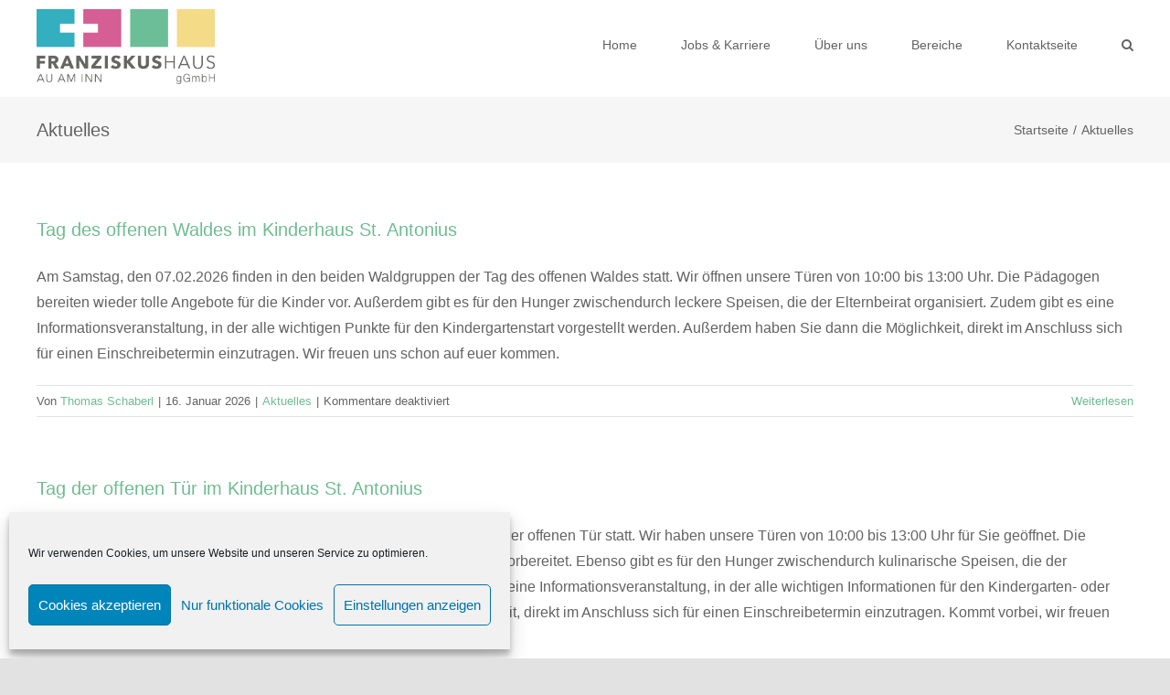

--- FILE ---
content_type: text/html; charset=UTF-8
request_url: https://www.franziskushaus-au.de/category/aktuelles/
body_size: 24923
content:
<!DOCTYPE html>
<html class="avada-html-layout-wide avada-html-header-position-top avada-html-is-archive" lang="de" prefix="og: http://ogp.me/ns# fb: http://ogp.me/ns/fb#">
<head>
	<meta http-equiv="X-UA-Compatible" content="IE=edge" />
	<meta http-equiv="Content-Type" content="text/html; charset=utf-8"/>
	<meta name="viewport" content="width=device-width, initial-scale=1" />
	<meta name='robots' content='index, follow, max-image-preview:large, max-snippet:-1, max-video-preview:-1' />

	<!-- This site is optimized with the Yoast SEO plugin v26.3 - https://yoast.com/wordpress/plugins/seo/ -->
	<title>Aktuelles Archive - Franziskushaus Au am Inn gGmbH</title>
	<link rel="canonical" href="https://www.franziskushaus-au.de/category/aktuelles/" />
	<link rel="next" href="https://www.franziskushaus-au.de/category/aktuelles/page/2/" />
	<meta property="og:locale" content="de_DE" />
	<meta property="og:type" content="article" />
	<meta property="og:title" content="Aktuelles Archive - Franziskushaus Au am Inn gGmbH" />
	<meta property="og:url" content="https://www.franziskushaus-au.de/category/aktuelles/" />
	<meta property="og:site_name" content="Franziskushaus Au am Inn gGmbH" />
	<meta name="twitter:card" content="summary_large_image" />
	<script type="application/ld+json" class="yoast-schema-graph">{"@context":"https://schema.org","@graph":[{"@type":"CollectionPage","@id":"https://www.franziskushaus-au.de/category/aktuelles/","url":"https://www.franziskushaus-au.de/category/aktuelles/","name":"Aktuelles Archive - Franziskushaus Au am Inn gGmbH","isPartOf":{"@id":"https://www.franziskushaus-au.de/#website"},"breadcrumb":{"@id":"https://www.franziskushaus-au.de/category/aktuelles/#breadcrumb"},"inLanguage":"de"},{"@type":"BreadcrumbList","@id":"https://www.franziskushaus-au.de/category/aktuelles/#breadcrumb","itemListElement":[{"@type":"ListItem","position":1,"name":"Startseite","item":"https://www.franziskushaus-au.de/"},{"@type":"ListItem","position":2,"name":"Aktuelles"}]},{"@type":"WebSite","@id":"https://www.franziskushaus-au.de/#website","url":"https://www.franziskushaus-au.de/","name":"Franziskushaus Au am Inn gGmbH","description":"","potentialAction":[{"@type":"SearchAction","target":{"@type":"EntryPoint","urlTemplate":"https://www.franziskushaus-au.de/?s={search_term_string}"},"query-input":{"@type":"PropertyValueSpecification","valueRequired":true,"valueName":"search_term_string"}}],"inLanguage":"de"}]}</script>
	<!-- / Yoast SEO plugin. -->


<link rel="alternate" type="application/rss+xml" title="Franziskushaus Au am Inn gGmbH &raquo; Feed" href="https://www.franziskushaus-au.de/feed/" />
<link rel="alternate" type="application/rss+xml" title="Franziskushaus Au am Inn gGmbH &raquo; Kommentar-Feed" href="https://www.franziskushaus-au.de/comments/feed/" />
<link rel="alternate" type="text/calendar" title="Franziskushaus Au am Inn gGmbH &raquo; iCal Feed" href="https://www.franziskushaus-au.de/events/?ical=1" />
					<link rel="shortcut icon" href="https://www.franziskushaus-au.de/wp-content/uploads/2022/12/Logo_finale_FranziskushausAu.jpg" type="image/x-icon" />
		
					<!-- Apple Touch Icon -->
			<link rel="apple-touch-icon" sizes="180x180" href="https://www.franziskushaus-au.de/wp-content/uploads/2022/12/Logo_finale_FranziskushausAu.jpg">
		
					<!-- Android Icon -->
			<link rel="icon" sizes="192x192" href="https://www.franziskushaus-au.de/wp-content/uploads/2022/12/Logo_finale_FranziskushausAu.jpg">
		
					<!-- MS Edge Icon -->
			<meta name="msapplication-TileImage" content="https://www.franziskushaus-au.de/wp-content/uploads/2022/12/Logo_finale_FranziskushausAu.jpg">
				<link rel="alternate" type="application/rss+xml" title="Franziskushaus Au am Inn gGmbH &raquo; Aktuelles Kategorie-Feed" href="https://www.franziskushaus-au.de/category/aktuelles/feed/" />
				
		<meta property="og:locale" content="de_DE_formal"/>
		<meta property="og:type" content="article"/>
		<meta property="og:site_name" content="Franziskushaus Au am Inn gGmbH"/>
		<meta property="og:title" content="Aktuelles Archive - Franziskushaus Au am Inn gGmbH"/>
				<meta property="og:url" content="https://www.franziskushaus-au.de/2026/01/16/tag-des-offenen-waldes-im-kinderhaus-st-antonius/"/>
																				<meta property="og:image" content="https://www.franziskushaus-au.de/wp-content/uploads/2022/12/Logo_finale_FranziskushausAu.jpg"/>
		<meta property="og:image:width" content="1239"/>
		<meta property="og:image:height" content="522"/>
		<meta property="og:image:type" content="image/jpeg"/>
				<style id='wp-img-auto-sizes-contain-inline-css' type='text/css'>
img:is([sizes=auto i],[sizes^="auto," i]){contain-intrinsic-size:3000px 1500px}
/*# sourceURL=wp-img-auto-sizes-contain-inline-css */
</style>
<style id='wp-emoji-styles-inline-css' type='text/css'>

	img.wp-smiley, img.emoji {
		display: inline !important;
		border: none !important;
		box-shadow: none !important;
		height: 1em !important;
		width: 1em !important;
		margin: 0 0.07em !important;
		vertical-align: -0.1em !important;
		background: none !important;
		padding: 0 !important;
	}
/*# sourceURL=wp-emoji-styles-inline-css */
</style>
<link rel='stylesheet' id='wp-block-library-css' href='https://www.franziskushaus-au.de/wp-includes/css/dist/block-library/style.min.css?ver=6.9' type='text/css' media='all' />
<style id='global-styles-inline-css' type='text/css'>
:root{--wp--preset--aspect-ratio--square: 1;--wp--preset--aspect-ratio--4-3: 4/3;--wp--preset--aspect-ratio--3-4: 3/4;--wp--preset--aspect-ratio--3-2: 3/2;--wp--preset--aspect-ratio--2-3: 2/3;--wp--preset--aspect-ratio--16-9: 16/9;--wp--preset--aspect-ratio--9-16: 9/16;--wp--preset--color--black: #000000;--wp--preset--color--cyan-bluish-gray: #abb8c3;--wp--preset--color--white: #ffffff;--wp--preset--color--pale-pink: #f78da7;--wp--preset--color--vivid-red: #cf2e2e;--wp--preset--color--luminous-vivid-orange: #ff6900;--wp--preset--color--luminous-vivid-amber: #fcb900;--wp--preset--color--light-green-cyan: #7bdcb5;--wp--preset--color--vivid-green-cyan: #00d084;--wp--preset--color--pale-cyan-blue: #8ed1fc;--wp--preset--color--vivid-cyan-blue: #0693e3;--wp--preset--color--vivid-purple: #9b51e0;--wp--preset--color--awb-color-1: rgba(255,255,255,1);--wp--preset--color--awb-color-2: rgba(249,249,251,1);--wp--preset--color--awb-color-3: rgba(242,243,245,1);--wp--preset--color--awb-color-4: rgba(226,226,226,1);--wp--preset--color--awb-color-5: rgba(101,188,123,1);--wp--preset--color--awb-color-6: rgba(99,99,99,1);--wp--preset--color--awb-color-7: rgba(74,78,87,1);--wp--preset--color--awb-color-8: rgba(33,41,52,1);--wp--preset--color--awb-color-custom-10: rgba(51,51,51,1);--wp--preset--color--awb-color-custom-11: rgba(113,124,142,1);--wp--preset--color--awb-color-custom-12: rgba(116,116,116,1);--wp--preset--color--awb-color-custom-13: rgba(33,143,37,1);--wp--preset--color--awb-color-custom-14: rgba(158,160,164,1);--wp--preset--color--awb-color-custom-15: rgba(255,255,255,0.8);--wp--preset--color--awb-color-custom-16: rgba(242,243,245,0.7);--wp--preset--color--awb-color-custom-17: rgba(246,246,246,1);--wp--preset--color--awb-color-custom-18: rgba(112,188,147,1);--wp--preset--gradient--vivid-cyan-blue-to-vivid-purple: linear-gradient(135deg,rgb(6,147,227) 0%,rgb(155,81,224) 100%);--wp--preset--gradient--light-green-cyan-to-vivid-green-cyan: linear-gradient(135deg,rgb(122,220,180) 0%,rgb(0,208,130) 100%);--wp--preset--gradient--luminous-vivid-amber-to-luminous-vivid-orange: linear-gradient(135deg,rgb(252,185,0) 0%,rgb(255,105,0) 100%);--wp--preset--gradient--luminous-vivid-orange-to-vivid-red: linear-gradient(135deg,rgb(255,105,0) 0%,rgb(207,46,46) 100%);--wp--preset--gradient--very-light-gray-to-cyan-bluish-gray: linear-gradient(135deg,rgb(238,238,238) 0%,rgb(169,184,195) 100%);--wp--preset--gradient--cool-to-warm-spectrum: linear-gradient(135deg,rgb(74,234,220) 0%,rgb(151,120,209) 20%,rgb(207,42,186) 40%,rgb(238,44,130) 60%,rgb(251,105,98) 80%,rgb(254,248,76) 100%);--wp--preset--gradient--blush-light-purple: linear-gradient(135deg,rgb(255,206,236) 0%,rgb(152,150,240) 100%);--wp--preset--gradient--blush-bordeaux: linear-gradient(135deg,rgb(254,205,165) 0%,rgb(254,45,45) 50%,rgb(107,0,62) 100%);--wp--preset--gradient--luminous-dusk: linear-gradient(135deg,rgb(255,203,112) 0%,rgb(199,81,192) 50%,rgb(65,88,208) 100%);--wp--preset--gradient--pale-ocean: linear-gradient(135deg,rgb(255,245,203) 0%,rgb(182,227,212) 50%,rgb(51,167,181) 100%);--wp--preset--gradient--electric-grass: linear-gradient(135deg,rgb(202,248,128) 0%,rgb(113,206,126) 100%);--wp--preset--gradient--midnight: linear-gradient(135deg,rgb(2,3,129) 0%,rgb(40,116,252) 100%);--wp--preset--font-size--small: 12px;--wp--preset--font-size--medium: 20px;--wp--preset--font-size--large: 24px;--wp--preset--font-size--x-large: 42px;--wp--preset--font-size--normal: 16px;--wp--preset--font-size--xlarge: 32px;--wp--preset--font-size--huge: 48px;--wp--preset--spacing--20: 0.44rem;--wp--preset--spacing--30: 0.67rem;--wp--preset--spacing--40: 1rem;--wp--preset--spacing--50: 1.5rem;--wp--preset--spacing--60: 2.25rem;--wp--preset--spacing--70: 3.38rem;--wp--preset--spacing--80: 5.06rem;--wp--preset--shadow--natural: 6px 6px 9px rgba(0, 0, 0, 0.2);--wp--preset--shadow--deep: 12px 12px 50px rgba(0, 0, 0, 0.4);--wp--preset--shadow--sharp: 6px 6px 0px rgba(0, 0, 0, 0.2);--wp--preset--shadow--outlined: 6px 6px 0px -3px rgb(255, 255, 255), 6px 6px rgb(0, 0, 0);--wp--preset--shadow--crisp: 6px 6px 0px rgb(0, 0, 0);}:where(.is-layout-flex){gap: 0.5em;}:where(.is-layout-grid){gap: 0.5em;}body .is-layout-flex{display: flex;}.is-layout-flex{flex-wrap: wrap;align-items: center;}.is-layout-flex > :is(*, div){margin: 0;}body .is-layout-grid{display: grid;}.is-layout-grid > :is(*, div){margin: 0;}:where(.wp-block-columns.is-layout-flex){gap: 2em;}:where(.wp-block-columns.is-layout-grid){gap: 2em;}:where(.wp-block-post-template.is-layout-flex){gap: 1.25em;}:where(.wp-block-post-template.is-layout-grid){gap: 1.25em;}.has-black-color{color: var(--wp--preset--color--black) !important;}.has-cyan-bluish-gray-color{color: var(--wp--preset--color--cyan-bluish-gray) !important;}.has-white-color{color: var(--wp--preset--color--white) !important;}.has-pale-pink-color{color: var(--wp--preset--color--pale-pink) !important;}.has-vivid-red-color{color: var(--wp--preset--color--vivid-red) !important;}.has-luminous-vivid-orange-color{color: var(--wp--preset--color--luminous-vivid-orange) !important;}.has-luminous-vivid-amber-color{color: var(--wp--preset--color--luminous-vivid-amber) !important;}.has-light-green-cyan-color{color: var(--wp--preset--color--light-green-cyan) !important;}.has-vivid-green-cyan-color{color: var(--wp--preset--color--vivid-green-cyan) !important;}.has-pale-cyan-blue-color{color: var(--wp--preset--color--pale-cyan-blue) !important;}.has-vivid-cyan-blue-color{color: var(--wp--preset--color--vivid-cyan-blue) !important;}.has-vivid-purple-color{color: var(--wp--preset--color--vivid-purple) !important;}.has-black-background-color{background-color: var(--wp--preset--color--black) !important;}.has-cyan-bluish-gray-background-color{background-color: var(--wp--preset--color--cyan-bluish-gray) !important;}.has-white-background-color{background-color: var(--wp--preset--color--white) !important;}.has-pale-pink-background-color{background-color: var(--wp--preset--color--pale-pink) !important;}.has-vivid-red-background-color{background-color: var(--wp--preset--color--vivid-red) !important;}.has-luminous-vivid-orange-background-color{background-color: var(--wp--preset--color--luminous-vivid-orange) !important;}.has-luminous-vivid-amber-background-color{background-color: var(--wp--preset--color--luminous-vivid-amber) !important;}.has-light-green-cyan-background-color{background-color: var(--wp--preset--color--light-green-cyan) !important;}.has-vivid-green-cyan-background-color{background-color: var(--wp--preset--color--vivid-green-cyan) !important;}.has-pale-cyan-blue-background-color{background-color: var(--wp--preset--color--pale-cyan-blue) !important;}.has-vivid-cyan-blue-background-color{background-color: var(--wp--preset--color--vivid-cyan-blue) !important;}.has-vivid-purple-background-color{background-color: var(--wp--preset--color--vivid-purple) !important;}.has-black-border-color{border-color: var(--wp--preset--color--black) !important;}.has-cyan-bluish-gray-border-color{border-color: var(--wp--preset--color--cyan-bluish-gray) !important;}.has-white-border-color{border-color: var(--wp--preset--color--white) !important;}.has-pale-pink-border-color{border-color: var(--wp--preset--color--pale-pink) !important;}.has-vivid-red-border-color{border-color: var(--wp--preset--color--vivid-red) !important;}.has-luminous-vivid-orange-border-color{border-color: var(--wp--preset--color--luminous-vivid-orange) !important;}.has-luminous-vivid-amber-border-color{border-color: var(--wp--preset--color--luminous-vivid-amber) !important;}.has-light-green-cyan-border-color{border-color: var(--wp--preset--color--light-green-cyan) !important;}.has-vivid-green-cyan-border-color{border-color: var(--wp--preset--color--vivid-green-cyan) !important;}.has-pale-cyan-blue-border-color{border-color: var(--wp--preset--color--pale-cyan-blue) !important;}.has-vivid-cyan-blue-border-color{border-color: var(--wp--preset--color--vivid-cyan-blue) !important;}.has-vivid-purple-border-color{border-color: var(--wp--preset--color--vivid-purple) !important;}.has-vivid-cyan-blue-to-vivid-purple-gradient-background{background: var(--wp--preset--gradient--vivid-cyan-blue-to-vivid-purple) !important;}.has-light-green-cyan-to-vivid-green-cyan-gradient-background{background: var(--wp--preset--gradient--light-green-cyan-to-vivid-green-cyan) !important;}.has-luminous-vivid-amber-to-luminous-vivid-orange-gradient-background{background: var(--wp--preset--gradient--luminous-vivid-amber-to-luminous-vivid-orange) !important;}.has-luminous-vivid-orange-to-vivid-red-gradient-background{background: var(--wp--preset--gradient--luminous-vivid-orange-to-vivid-red) !important;}.has-very-light-gray-to-cyan-bluish-gray-gradient-background{background: var(--wp--preset--gradient--very-light-gray-to-cyan-bluish-gray) !important;}.has-cool-to-warm-spectrum-gradient-background{background: var(--wp--preset--gradient--cool-to-warm-spectrum) !important;}.has-blush-light-purple-gradient-background{background: var(--wp--preset--gradient--blush-light-purple) !important;}.has-blush-bordeaux-gradient-background{background: var(--wp--preset--gradient--blush-bordeaux) !important;}.has-luminous-dusk-gradient-background{background: var(--wp--preset--gradient--luminous-dusk) !important;}.has-pale-ocean-gradient-background{background: var(--wp--preset--gradient--pale-ocean) !important;}.has-electric-grass-gradient-background{background: var(--wp--preset--gradient--electric-grass) !important;}.has-midnight-gradient-background{background: var(--wp--preset--gradient--midnight) !important;}.has-small-font-size{font-size: var(--wp--preset--font-size--small) !important;}.has-medium-font-size{font-size: var(--wp--preset--font-size--medium) !important;}.has-large-font-size{font-size: var(--wp--preset--font-size--large) !important;}.has-x-large-font-size{font-size: var(--wp--preset--font-size--x-large) !important;}
/*# sourceURL=global-styles-inline-css */
</style>

<style id='classic-theme-styles-inline-css' type='text/css'>
/*! This file is auto-generated */
.wp-block-button__link{color:#fff;background-color:#32373c;border-radius:9999px;box-shadow:none;text-decoration:none;padding:calc(.667em + 2px) calc(1.333em + 2px);font-size:1.125em}.wp-block-file__button{background:#32373c;color:#fff;text-decoration:none}
/*# sourceURL=/wp-includes/css/classic-themes.min.css */
</style>
<link rel='stylesheet' id='cmplz-general-css' href='https://www.franziskushaus-au.de/wp-content/plugins/complianz-gdpr/assets/css/cookieblocker.min.css?ver=1762938912' type='text/css' media='all' />
<link rel='stylesheet' id='fusion-dynamic-css-css' href='https://www.franziskushaus-au.de/wp-content/uploads/fusion-styles/6a2c0a7f33d524d41a5f9341d12c200a.min.css?ver=3.13.3' type='text/css' media='all' />
<script type="text/javascript" src="https://www.franziskushaus-au.de/wp-includes/js/jquery/jquery.min.js?ver=3.7.1" id="jquery-core-js"></script>
<script type="text/javascript" src="https://www.franziskushaus-au.de/wp-includes/js/jquery/jquery-migrate.min.js?ver=3.4.1" id="jquery-migrate-js"></script>
<link rel="https://api.w.org/" href="https://www.franziskushaus-au.de/wp-json/" /><link rel="alternate" title="JSON" type="application/json" href="https://www.franziskushaus-au.de/wp-json/wp/v2/categories/1" /><link rel="EditURI" type="application/rsd+xml" title="RSD" href="https://www.franziskushaus-au.de/xmlrpc.php?rsd" />
<meta name="generator" content="WordPress 6.9" />
<meta name="tec-api-version" content="v1"><meta name="tec-api-origin" content="https://www.franziskushaus-au.de"><link rel="alternate" href="https://www.franziskushaus-au.de/wp-json/tribe/events/v1/" />			<style>.cmplz-hidden {
					display: none !important;
				}</style><!-- Analytics by WP Statistics - https://wp-statistics.com -->
<link rel="preload" href="https://www.franziskushaus-au.de/wp-content/themes/Avada/includes/lib/assets/fonts/icomoon/awb-icons.woff" as="font" type="font/woff" crossorigin><link rel="preload" href="//www.franziskushaus-au.de/wp-content/themes/Avada/includes/lib/assets/fonts/fontawesome/webfonts/fa-brands-400.woff2" as="font" type="font/woff2" crossorigin><link rel="preload" href="//www.franziskushaus-au.de/wp-content/themes/Avada/includes/lib/assets/fonts/fontawesome/webfonts/fa-regular-400.woff2" as="font" type="font/woff2" crossorigin><link rel="preload" href="//www.franziskushaus-au.de/wp-content/themes/Avada/includes/lib/assets/fonts/fontawesome/webfonts/fa-solid-900.woff2" as="font" type="font/woff2" crossorigin><style type="text/css" id="css-fb-visibility">@media screen and (max-width: 640px){.fusion-no-small-visibility{display:none !important;}body .sm-text-align-center{text-align:center !important;}body .sm-text-align-left{text-align:left !important;}body .sm-text-align-right{text-align:right !important;}body .sm-flex-align-center{justify-content:center !important;}body .sm-flex-align-flex-start{justify-content:flex-start !important;}body .sm-flex-align-flex-end{justify-content:flex-end !important;}body .sm-mx-auto{margin-left:auto !important;margin-right:auto !important;}body .sm-ml-auto{margin-left:auto !important;}body .sm-mr-auto{margin-right:auto !important;}body .fusion-absolute-position-small{position:absolute;top:auto;width:100%;}.awb-sticky.awb-sticky-small{ position: sticky; top: var(--awb-sticky-offset,0); }}@media screen and (min-width: 641px) and (max-width: 1024px){.fusion-no-medium-visibility{display:none !important;}body .md-text-align-center{text-align:center !important;}body .md-text-align-left{text-align:left !important;}body .md-text-align-right{text-align:right !important;}body .md-flex-align-center{justify-content:center !important;}body .md-flex-align-flex-start{justify-content:flex-start !important;}body .md-flex-align-flex-end{justify-content:flex-end !important;}body .md-mx-auto{margin-left:auto !important;margin-right:auto !important;}body .md-ml-auto{margin-left:auto !important;}body .md-mr-auto{margin-right:auto !important;}body .fusion-absolute-position-medium{position:absolute;top:auto;width:100%;}.awb-sticky.awb-sticky-medium{ position: sticky; top: var(--awb-sticky-offset,0); }}@media screen and (min-width: 1025px){.fusion-no-large-visibility{display:none !important;}body .lg-text-align-center{text-align:center !important;}body .lg-text-align-left{text-align:left !important;}body .lg-text-align-right{text-align:right !important;}body .lg-flex-align-center{justify-content:center !important;}body .lg-flex-align-flex-start{justify-content:flex-start !important;}body .lg-flex-align-flex-end{justify-content:flex-end !important;}body .lg-mx-auto{margin-left:auto !important;margin-right:auto !important;}body .lg-ml-auto{margin-left:auto !important;}body .lg-mr-auto{margin-right:auto !important;}body .fusion-absolute-position-large{position:absolute;top:auto;width:100%;}.awb-sticky.awb-sticky-large{ position: sticky; top: var(--awb-sticky-offset,0); }}</style>		<style type="text/css" id="wp-custom-css">
			.fusion-logo img{width:155px;height:75px;}
#footer_left{float:left;color:#636363;}
#footer_right{float:right;color:#636363;}
#footer_right a{color:#636363;}
.fusion-footer-widget-column:last-child a {color:#636363;}
.fusion-copyright-notice{width:100%; }
.fusion-footer-copyright-area{border-top:1px solid #e2e2e2;}
.widget-title{border-bottom:1px solid #e2e2e2;}
.tribe-events-widget-events-list__header h3{border-bottom:1px solid #e2e2e2;}

.fusion-post-wrapper{border:2px solid #f2f3f5!important;}
.fusion-footer-widget-area .widget-title{text-transform:none!important;}
.tribe-events-widget-events-list__header{border-bottom:1px solid #e2e2e2!important;}
.fusion-modal h6, .fusion-post-content h6, .fusion-tb-footer h6, .fusion-tb-page-title-bar h6, .fusion-title h6, .fusion-widget-area h6, .post-content h6, .title h6{border-bottom:1px dotted grey!important;}
.uu_buttons,.uu_buttons:hover{background-color:#fff;border:2px solid #717c8e}
.uu_buttons .fusion-button-text,.uu_buttons .fusion-button-text:hover{color:#000;}
.sidebar{color:red;}
.fusion-logo img{width:195px!important;}
#side-header .fusion-logo, .fusion-header .fusion-logo{margin:10px 0px 10px 0px!important;}
.fusion-header{height:106px!important;}
.startseite_boxen{height:230px;}
.to-top-right #toTop{right:50.2%!important;}
.entry-title{font-size:20px!important;color:#636363!important;}
.custom_sidebar{font-size:0.80em;color:#717c8e;font:16px/1.5625 Lato, sans-serif;}
.fusion-accordian .panel-title .fusion-toggle-heading{color:#d531b7!important;}
.fusion-accordian #accordion-11-1 .fa-fusion-box{background-color:#d531b7!important;}
.fusion-accordian #accordion-11-1 .panel-title a .fa-fusion-box{color:#fff!important;}
.fusion-author .fusion-author-title, .fusion-body #main .tribe-events .tribe-events-calendar-month__body .tribe-events-calendar-month__day-date, .fusion-body #main .tribe-events .tribe-events-calendar-month__header-column-title, .fusion-modal h3, .fusion-post-content h3, .fusion-tb-footer h3, .fusion-tb-page-title-bar h3, .fusion-title h3, .fusion-widget-area h3, .person-author-wrapper span, .post-content h3, .project-content h3, .sidebar .widget h3, .title h3{color:#d0457d;}
/*.flip-box-inner-wrapper{min-height:200px!important;}*/
.flip_box_1 .flip-box-inner-wrapper{min-height:200px!important;}
.flip_box_2 .flip-box-inner-wrapper{min-height:220px!important;}		</style>
				<script type="text/javascript">
			var doc = document.documentElement;
			doc.setAttribute( 'data-useragent', navigator.userAgent );
		</script>
		
	</head>

<body data-cmplz=1 class="archive category category-aktuelles category-1 wp-theme-Avada wp-child-theme-Avada-Child-Theme tribe-no-js fusion-image-hovers fusion-pagination-sizing fusion-button_type-flat fusion-button_span-no fusion-button_gradient-linear avada-image-rollover-circle-yes avada-image-rollover-yes avada-image-rollover-direction-left fusion-body ltr fusion-sticky-header no-tablet-sticky-header no-mobile-sticky-header no-mobile-slidingbar no-mobile-totop avada-has-rev-slider-styles fusion-disable-outline fusion-sub-menu-fade mobile-logo-pos-left layout-wide-mode avada-has-boxed-modal-shadow- layout-scroll-offset-full avada-has-zero-margin-offset-top fusion-top-header menu-text-align-center mobile-menu-design-classic fusion-show-pagination-text fusion-header-layout-v1 avada-responsive avada-footer-fx-none avada-menu-highlight-style-bar fusion-search-form-clean fusion-main-menu-search-overlay fusion-avatar-circle avada-dropdown-styles avada-blog-layout-large avada-blog-archive-layout-large avada-ec-not-100-width avada-ec-meta-layout-sidebar avada-header-shadow-no avada-menu-icon-position-left avada-has-megamenu-shadow avada-has-mobile-menu-search avada-has-main-nav-search-icon avada-has-titlebar-bar_and_content avada-header-border-color-full-transparent avada-has-pagination-width_height avada-flyout-menu-direction-fade avada-ec-views-v2" data-awb-post-id="6330">
		<a class="skip-link screen-reader-text" href="#content">Skip to content</a>

	<div id="boxed-wrapper">
		
		<div id="wrapper" class="fusion-wrapper">
			<div id="home" style="position:relative;top:-1px;"></div>
							
					
			<header class="fusion-header-wrapper">
				<div class="fusion-header-v1 fusion-logo-alignment fusion-logo-left fusion-sticky-menu- fusion-sticky-logo-1 fusion-mobile-logo-1  fusion-mobile-menu-design-classic">
					<div class="fusion-header-sticky-height"></div>
<div class="fusion-header">
	<div class="fusion-row">
					<div class="fusion-logo" data-margin-top="31px" data-margin-bottom="31px" data-margin-left="0px" data-margin-right="0px">
			<a class="fusion-logo-link"  href="https://www.franziskushaus-au.de/" >

						<!-- standard logo -->
			<img src="https://www.franziskushaus-au.de/wp-content/uploads/2022/12/Logo_finale_FranziskushausAu.jpg" srcset="https://www.franziskushaus-au.de/wp-content/uploads/2022/12/Logo_finale_FranziskushausAu.jpg 1x, https://www.franziskushaus-au.de/wp-content/uploads/2022/12/Logo_finale_FranziskushausAu.jpg 2x" width="1239" height="522" style="max-height:522px;height:auto;" alt="Franziskushaus Au am Inn gGmbH Logo" data-retina_logo_url="https://www.franziskushaus-au.de/wp-content/uploads/2022/12/Logo_finale_FranziskushausAu.jpg" class="fusion-standard-logo" />

											<!-- mobile logo -->
				<img src="https://www.franziskushaus-au.de/wp-content/uploads/2022/12/Logo_finale_FranziskushausAu.jpg" srcset="https://www.franziskushaus-au.de/wp-content/uploads/2022/12/Logo_finale_FranziskushausAu.jpg 1x, https://www.franziskushaus-au.de/wp-content/uploads/2021/02/logo.png 2x" width="1239" height="522" style="max-height:522px;height:auto;" alt="Franziskushaus Au am Inn gGmbH Logo" data-retina_logo_url="https://www.franziskushaus-au.de/wp-content/uploads/2021/02/logo.png" class="fusion-mobile-logo" />
			
											<!-- sticky header logo -->
				<img src="https://www.franziskushaus-au.de/wp-content/uploads/2022/12/Logo_finale_FranziskushausAu.jpg" srcset="https://www.franziskushaus-au.de/wp-content/uploads/2022/12/Logo_finale_FranziskushausAu.jpg 1x, https://www.franziskushaus-au.de/wp-content/uploads/2021/02/logo.png 2x" width="1239" height="522" style="max-height:522px;height:auto;" alt="Franziskushaus Au am Inn gGmbH Logo" data-retina_logo_url="https://www.franziskushaus-au.de/wp-content/uploads/2021/02/logo.png" class="fusion-sticky-logo" />
					</a>
		</div>		<nav class="fusion-main-menu" aria-label="Hauptmenü"><div class="fusion-overlay-search">		<form role="search" class="searchform fusion-search-form  fusion-search-form-clean" method="get" action="https://www.franziskushaus-au.de/">
			<div class="fusion-search-form-content">

				
				<div class="fusion-search-field search-field">
					<label><span class="screen-reader-text">Suche nach:</span>
													<input type="search" value="" name="s" class="s" placeholder="Suchen..." required aria-required="true" aria-label="Suchen..."/>
											</label>
				</div>
				<div class="fusion-search-button search-button">
					<input type="submit" class="fusion-search-submit searchsubmit" aria-label="Suche" value="&#xf002;" />
									</div>

				
			</div>


			
		</form>
		<div class="fusion-search-spacer"></div><a href="#" role="button" aria-label="Close Search" class="fusion-close-search"></a></div><ul id="menu-header" class="fusion-menu"><li  id="menu-item-117"  class="menu-item menu-item-type-post_type menu-item-object-page menu-item-home menu-item-117"  data-item-id="117"><a  href="https://www.franziskushaus-au.de/" class="fusion-bar-highlight"><span class="menu-text">Home</span></a></li><li  id="menu-item-125"  class="menu-item menu-item-type-post_type menu-item-object-page menu-item-125"  data-item-id="125"><a  href="https://www.franziskushaus-au.de/ueber-uns/stellenangebote/" class="fusion-bar-highlight"><span class="menu-text">Jobs &#038; Karriere</span></a></li><li  id="menu-item-118"  class="menu-item menu-item-type-post_type menu-item-object-page menu-item-has-children menu-item-118 fusion-dropdown-menu"  data-item-id="118"><a  href="https://www.franziskushaus-au.de/ueber-uns/" class="fusion-bar-highlight"><span class="menu-text">Über uns</span></a><ul class="sub-menu"><li  id="menu-item-2282"  class="menu-item menu-item-type-post_type menu-item-object-page menu-item-2282 fusion-dropdown-submenu" ><a  href="https://www.franziskushaus-au.de/ueber-uns/chronik/" class="fusion-bar-highlight"><span>Chronik</span></a></li><li  id="menu-item-122"  class="menu-item menu-item-type-post_type menu-item-object-page menu-item-122 fusion-dropdown-submenu" ><a  href="https://www.franziskushaus-au.de/ueber-uns/leitbild/" class="fusion-bar-highlight"><span>Leitbild</span></a></li><li  id="menu-item-120"  class="menu-item menu-item-type-post_type menu-item-object-page menu-item-120 fusion-dropdown-submenu" ><a  href="https://www.franziskushaus-au.de/ueber-uns/foerderverein/" class="fusion-bar-highlight"><span>Förderverein</span></a></li><li  id="menu-item-123"  class="menu-item menu-item-type-post_type menu-item-object-page menu-item-123 fusion-dropdown-submenu" ><a  href="https://www.franziskushaus-au.de/ueber-uns/mav/" class="fusion-bar-highlight"><span>MAV</span></a></li><li  id="menu-item-119"  class="menu-item menu-item-type-post_type menu-item-object-page menu-item-119 fusion-dropdown-submenu" ><a  href="https://www.franziskushaus-au.de/ueber-uns/ansprechpartner/" class="fusion-bar-highlight"><span>Ansprechpartner*innen</span></a></li><li  id="menu-item-121"  class="menu-item menu-item-type-post_type menu-item-object-page menu-item-121 fusion-dropdown-submenu" ><a  href="https://www.franziskushaus-au.de/ueber-uns/kueche/" class="fusion-bar-highlight"><span>Küche</span></a></li><li  id="menu-item-124"  class="menu-item menu-item-type-post_type menu-item-object-page menu-item-124 fusion-dropdown-submenu" ><a  href="https://www.franziskushaus-au.de/ueber-uns/speiseplan/" class="fusion-bar-highlight"><span>Speiseplan</span></a></li><li  id="menu-item-6055"  class="menu-item menu-item-type-post_type menu-item-object-page menu-item-6055 fusion-dropdown-submenu" ><a  href="https://www.franziskushaus-au.de/ueber-uns/hinweisgeberschutzgesetz/" class="fusion-bar-highlight"><span>Hinweisgeberschutzgesetz</span></a></li></ul></li><li  id="menu-item-127"  class="menu-item menu-item-type-post_type menu-item-object-page menu-item-has-children menu-item-127 fusion-dropdown-menu"  data-item-id="127"><a  href="https://www.franziskushaus-au.de/angebote/" class="fusion-bar-highlight"><span class="menu-text">Bereiche</span></a><ul class="sub-menu"><li  id="menu-item-130"  class="menu-item menu-item-type-post_type menu-item-object-page menu-item-130 fusion-dropdown-submenu" ><a  href="https://www.franziskushaus-au.de/angebote/franziskus-von-assisi-kindergarten-reichertsheim/" class="fusion-bar-highlight"><span>Franziskus-von-Assisi-Kindergarten/Kinderkrippe Reichertsheim</span></a></li><li  id="menu-item-134"  class="menu-item menu-item-type-post_type menu-item-object-page menu-item-134 fusion-dropdown-submenu" ><a  href="https://www.franziskushaus-au.de/angebote/heilpaedagogische-tagesstaette-st-teresa/" class="fusion-bar-highlight"><span>Heilpädagogische Tagesstätte St. Teresa</span></a></li><li  id="menu-item-133"  class="menu-item menu-item-type-post_type menu-item-object-page menu-item-133 fusion-dropdown-submenu" ><a  href="https://www.franziskushaus-au.de/angebote/heilpaedagogische-tagesstaette-st-clara/" class="fusion-bar-highlight"><span>Heilpädagogische Tagesstätte St. Clara &#038; St. Agnes</span></a></li><li  id="menu-item-135"  class="menu-item menu-item-type-post_type menu-item-object-page menu-item-135 fusion-dropdown-submenu" ><a  href="https://www.franziskushaus-au.de/angebote/heilpaedagogisches-kinderheim-haus-maria/" class="fusion-bar-highlight"><span>Haus Maria – Heilpädagogisches Wohnheim für junge Menschen</span></a></li><li  id="menu-item-136"  class="menu-item menu-item-type-post_type menu-item-object-page menu-item-136 fusion-dropdown-submenu" ><a  href="https://www.franziskushaus-au.de/angebote/kinderhaus-st-antonius/" class="fusion-bar-highlight"><span>Kinderhaus St. Antonius</span></a></li><li  id="menu-item-129"  class="menu-item menu-item-type-post_type menu-item-object-page menu-item-129 fusion-dropdown-submenu" ><a  href="https://www.franziskushaus-au.de/angebote/franziskus-gruppe-au-am-inn/" class="fusion-bar-highlight"><span>Franziskusgruppe Au am Inn</span></a></li><li  id="menu-item-131"  class="menu-item menu-item-type-post_type menu-item-object-page menu-item-has-children menu-item-131 fusion-dropdown-submenu" ><a  href="https://www.franziskushaus-au.de/angebote/franziskus-von-assisi-schule/" class="fusion-bar-highlight"><span>Franziskus-von-Assisi-Schule</span></a><ul class="sub-menu"><li  id="menu-item-140"  class="menu-item menu-item-type-post_type menu-item-object-page menu-item-140" ><a  href="https://www.franziskushaus-au.de/angebote/franziskus-von-assisi-schule/schulvorbereitende-einrichtung/" class="fusion-bar-highlight"><span>Schulvorbereitende Einrichtung</span></a></li></ul></li><li  id="menu-item-132"  class="menu-item menu-item-type-post_type menu-item-object-page menu-item-132 fusion-dropdown-submenu" ><a  href="https://www.franziskushaus-au.de/angebote/fruehfoerderstelle-waldkraiburg/" class="fusion-bar-highlight"><span>Frühförderstelle Waldkraiburg</span></a></li><li  id="menu-item-128"  class="menu-item menu-item-type-post_type menu-item-object-page menu-item-128 fusion-dropdown-submenu" ><a  href="https://www.franziskushaus-au.de/angebote/familienstuetzpunkt/" class="fusion-bar-highlight"><span>Familienstützpunkt</span></a></li><li  id="menu-item-137"  class="menu-item menu-item-type-post_type menu-item-object-page menu-item-137 fusion-dropdown-submenu" ><a  href="https://www.franziskushaus-au.de/fachdienste/" class="fusion-bar-highlight"><span>Fachdienste</span></a></li></ul></li><li  id="menu-item-144"  class="menu-item menu-item-type-post_type menu-item-object-page menu-item-144"  data-item-id="144"><a  href="https://www.franziskushaus-au.de/kontaktseite/" class="fusion-bar-highlight"><span class="menu-text">Kontaktseite</span></a></li><li class="fusion-custom-menu-item fusion-main-menu-search fusion-search-overlay"><a class="fusion-main-menu-icon fusion-bar-highlight" href="#" aria-label="Suche" data-title="Suche" title="Suche" role="button" aria-expanded="false"></a></li></ul></nav>
<nav class="fusion-mobile-nav-holder fusion-mobile-menu-text-align-left" aria-label="Main Menu Mobile"></nav>

		
<div class="fusion-clearfix"></div>
<div class="fusion-mobile-menu-search">
			<form role="search" class="searchform fusion-search-form  fusion-search-form-clean" method="get" action="https://www.franziskushaus-au.de/">
			<div class="fusion-search-form-content">

				
				<div class="fusion-search-field search-field">
					<label><span class="screen-reader-text">Suche nach:</span>
													<input type="search" value="" name="s" class="s" placeholder="Suchen..." required aria-required="true" aria-label="Suchen..."/>
											</label>
				</div>
				<div class="fusion-search-button search-button">
					<input type="submit" class="fusion-search-submit searchsubmit" aria-label="Suche" value="&#xf002;" />
									</div>

				
			</div>


			
		</form>
		</div>
			</div>
</div>
				</div>
				<div class="fusion-clearfix"></div>
			</header>
								
							<div id="sliders-container" class="fusion-slider-visibility">
					</div>
				
					
							
			<section class="avada-page-titlebar-wrapper" aria-label="Kopfzeilen-Container">
	<div class="fusion-page-title-bar fusion-page-title-bar-none fusion-page-title-bar-left">
		<div class="fusion-page-title-row">
			<div class="fusion-page-title-wrapper">
				<div class="fusion-page-title-captions">

																							<h1 class="entry-title">Aktuelles</h1>

											
					
				</div>

															<div class="fusion-page-title-secondary">
							<nav class="fusion-breadcrumbs awb-yoast-breadcrumbs" aria-label="Breadcrumb"><ol class="awb-breadcrumb-list"><li class="fusion-breadcrumb-item awb-breadcrumb-sep awb-home" ><a href="https://www.franziskushaus-au.de" class="fusion-breadcrumb-link"><span >Startseite</span></a></li><li class="fusion-breadcrumb-item"  aria-current="page"><span  class="breadcrumb-leaf">Aktuelles</span></li></ol></nav>						</div>
									
			</div>
		</div>
	</div>
</section>

						<main id="main" class="clearfix ">
				<div class="fusion-row" style="">
<section id="content" class=" full-width" style="width: 100%;">
	
	<div id="posts-container" class="fusion-blog-archive fusion-blog-layout-large-wrapper fusion-clearfix">
	<div class="fusion-posts-container fusion-blog-layout-large fusion-blog-pagination fusion-blog-rollover " data-pages="4">
		
		
													<article id="post-6330" class="fusion-post-large  post fusion-clearfix post-6330 type-post status-publish format-standard hentry category-aktuelles">
				
				
				
									
				
				
				
				<div class="fusion-post-content post-content">
					<h2 class="entry-title fusion-post-title"><a href="https://www.franziskushaus-au.de/2026/01/16/tag-des-offenen-waldes-im-kinderhaus-st-antonius/">Tag des offenen Waldes im Kinderhaus St. Antonius</a></h2>
										
					<div class="fusion-post-content-container">
						<p>Am Samstag, den 07.02.2026 finden in den beiden Waldgruppen der Tag des offenen Waldes statt. Wir öffnen unsere Türen von 10:00 bis 13:00 Uhr. Die Pädagogen bereiten wieder tolle Angebote für die Kinder vor. Außerdem gibt es für den Hunger zwischendurch leckere Speisen, die der Elternbeirat organisiert. Zudem gibt es eine Informationsveranstaltung, in der alle wichtigen Punkte für den Kindergartenstart vorgestellt werden. Außerdem haben Sie dann die Möglichkeit, direkt im Anschluss sich für einen Einschreibetermin einzutragen. Wir freuen uns schon auf euer kommen.</p>					</div>
				</div>

				
																			<div class="fusion-meta-info">
																						<div class="fusion-alignleft">Von <span class="vcard"><span class="fn"><a href="https://www.franziskushaus-au.de/author/thomasschaberl/" title="Beiträge von Thomas Schaberl" rel="author">Thomas Schaberl</a></span></span><span class="fusion-inline-sep">|</span><span class="updated rich-snippet-hidden">2026-01-16T07:02:06+01:00</span><span>16. Januar 2026</span><span class="fusion-inline-sep">|</span><a href="https://www.franziskushaus-au.de/category/aktuelles/" rel="category tag">Aktuelles</a><span class="fusion-inline-sep">|</span><span class="fusion-comments"><span>Kommentare deaktiviert<span class="screen-reader-text"> für Tag des offenen Waldes im Kinderhaus St. Antonius</span></span></span></div>							
																														<div class="fusion-alignright">
									<a href="https://www.franziskushaus-au.de/2026/01/16/tag-des-offenen-waldes-im-kinderhaus-st-antonius/" class="fusion-read-more" aria-label="More on Tag des offenen Waldes im Kinderhaus St. Antonius">
										Weiterlesen									</a>
								</div>
													</div>
									
				
							</article>

			
											<article id="post-6328" class="fusion-post-large  post fusion-clearfix post-6328 type-post status-publish format-standard hentry category-aktuelles">
				
				
				
									
				
				
				
				<div class="fusion-post-content post-content">
					<h2 class="entry-title fusion-post-title"><a href="https://www.franziskushaus-au.de/2026/01/16/tag-der-offenen-tuer-im-kinderhaus-st-antonius-2/">Tag der offenen Tür im Kinderhaus St. Antonius</a></h2>
										
					<div class="fusion-post-content-container">
						<p>Am Samstag, den 31.01.2026 findet im Kinderhaus St. Antonius der Tag der offenen Tür statt. Wir haben unsere Türen von 10:00 bis 13:00 Uhr für Sie geöffnet. Die Pädagogen haben in den Gruppen wieder tolle Angebote für die Kinder vorbereitet. Ebenso gibt es für den Hunger zwischendurch kulinarische Speisen, die der Elternbeirat im Turnraum anbietet. Außerdem gibt es im Mehrzweckraum eine Informationsveranstaltung, in der alle wichtigen Informationen für den Kindergarten- oder Krippenstart mitgeteilt werden.  Außerdem haben Sie dann die Möglichkeit, direkt im Anschluss sich für einen Einschreibetermin einzutragen. Kommt vorbei, wir freuen uns auf euer kommen.</p>					</div>
				</div>

				
																			<div class="fusion-meta-info">
																						<div class="fusion-alignleft">Von <span class="vcard"><span class="fn"><a href="https://www.franziskushaus-au.de/author/thomasschaberl/" title="Beiträge von Thomas Schaberl" rel="author">Thomas Schaberl</a></span></span><span class="fusion-inline-sep">|</span><span class="updated rich-snippet-hidden">2026-01-16T07:02:49+01:00</span><span>16. Januar 2026</span><span class="fusion-inline-sep">|</span><a href="https://www.franziskushaus-au.de/category/aktuelles/" rel="category tag">Aktuelles</a><span class="fusion-inline-sep">|</span><span class="fusion-comments"><span>Kommentare deaktiviert<span class="screen-reader-text"> für Tag der offenen Tür im Kinderhaus St. Antonius</span></span></span></div>							
																														<div class="fusion-alignright">
									<a href="https://www.franziskushaus-au.de/2026/01/16/tag-der-offenen-tuer-im-kinderhaus-st-antonius-2/" class="fusion-read-more" aria-label="More on Tag der offenen Tür im Kinderhaus St. Antonius">
										Weiterlesen									</a>
								</div>
													</div>
									
				
							</article>

			
											<article id="post-6220" class="fusion-post-large  post fusion-clearfix post-6220 type-post status-publish format-standard hentry category-aktuelles">
				
				
				
									
				
				
				
				<div class="fusion-post-content post-content">
					<h2 class="entry-title fusion-post-title"><a href="https://www.franziskushaus-au.de/2025/12/15/6220/">Wir sind Preisträger des Deutschen Kita-Preises 2025!</a></h2>
										
					<div class="fusion-post-content-container">
						<p> Wir sind Preisträger des Deutschen Kita-Preises 2025! Seit dem 27. November sind wir Preisträger des Deutschen Kita-Preises 2025 in der Kategorie „Lokales Bündnis für frühe Bildung“, denn wir sind Teil des Netzwerks Familienbildung im Landkreis Mühldorf a. Inn! Nach einem Bewerbungsprozess mit mehreren Runden wurden wir auf der großen Preisverleihung mit Bundesbildungsministerin Karin Prien und Annegret Kramp-Karrenbauer, Vorsitzende der Gesellschafterversammlung der DKJS, als Gastgeberinnen dem dritten Platz ausgezeichnet. Zusätzlich gibt es 10.000 Euro für das Netzwerk Familienbildung, die wieder den Familien im Landkreis zu Gute kommen soll. Das Netzwerk Familienbildung arbeiten unter Koordination von Lernen vor Ort Beratungsanbieter, Kitas,  [...]</p>					</div>
				</div>

				
																			<div class="fusion-meta-info">
																						<div class="fusion-alignleft">Von <span class="vcard"><span class="fn"><a href="https://www.franziskushaus-au.de/author/thomasschaberl/" title="Beiträge von Thomas Schaberl" rel="author">Thomas Schaberl</a></span></span><span class="fusion-inline-sep">|</span><span class="updated rich-snippet-hidden">2025-12-15T14:58:15+01:00</span><span>15. Dezember 2025</span><span class="fusion-inline-sep">|</span><a href="https://www.franziskushaus-au.de/category/aktuelles/" rel="category tag">Aktuelles</a><span class="fusion-inline-sep">|</span><span class="fusion-comments"><span>Kommentare deaktiviert<span class="screen-reader-text"> für Wir sind Preisträger des Deutschen Kita-Preises 2025!</span></span></span></div>							
																														<div class="fusion-alignright">
									<a href="https://www.franziskushaus-au.de/2025/12/15/6220/" class="fusion-read-more" aria-label="More on Wir sind Preisträger des Deutschen Kita-Preises 2025!">
										Weiterlesen									</a>
								</div>
													</div>
									
				
							</article>

			
											<article id="post-6186" class="fusion-post-large  post fusion-clearfix post-6186 type-post status-publish format-standard hentry category-aktuelles category-franziskus-von-assisi-kindergarten-krippe-reichertsheim">
				
				
				
									
				
				
				
				<div class="fusion-post-content post-content">
					<h2 class="entry-title fusion-post-title"><a href="https://www.franziskushaus-au.de/2025/12/01/st-martinsfeier-und-neuer-elternbeirat-im-franziskus-von-assisi-kindergarten-und-kinderkrippe-in-reichertsheim/">St. Martinsfeier und neuer Elternbeirat im Franziskus-von-Assisi Kindergarten und Kinderkrippe in Reichertsheim</a></h2>
										
					<div class="fusion-post-content-container">
						<p>Das knisternde Lagerfeuer und die riesige Kinoleinwand im Garten, waren die Highlights an der St. Martinsfeier. Die Kinder waren gespannt, was geschieht. Denn die großen Bilder von St. Martin und dem frierenden Bettler waren sehr beeindruckend. Im Anschluss wurde die Legende von zwei Kolleginnen zum Lied “Als Martin ein Soldat noch war” nachgespielt. Danach zogen die Kinder und Erzieherinnen mit den selbstgebastelten Laternen durch den dunklen Garten, der von den vielen Lichtern erhellt wurde, und sangen viele verschiedene Martinslieder. Der Parkplatz des Kindergartens war vom Elternbeirat zu einem schönen Veranstaltungsort geschmückt. Überall leuchteten Lichter, Lichterketten und Feuerschalen und es roch  [...]</p>					</div>
				</div>

				
																			<div class="fusion-meta-info">
																						<div class="fusion-alignleft">Von <span class="vcard"><span class="fn"><a href="https://www.franziskushaus-au.de/author/theresahanslmeier/" title="Beiträge von Theresa Hanslmeier" rel="author">Theresa Hanslmeier</a></span></span><span class="fusion-inline-sep">|</span><span class="updated rich-snippet-hidden">2025-12-01T15:12:34+01:00</span><span>1. Dezember 2025</span><span class="fusion-inline-sep">|</span><a href="https://www.franziskushaus-au.de/category/aktuelles/" rel="category tag">Aktuelles</a>, <a href="https://www.franziskushaus-au.de/category/franziskus-von-assisi-kindergarten-krippe-reichertsheim/" rel="category tag">Franziskus-von-Assisi Kindergarten/Krippe Reichertsheim</a><span class="fusion-inline-sep">|</span><span class="fusion-comments"><span>Kommentare deaktiviert<span class="screen-reader-text"> für St. Martinsfeier und neuer Elternbeirat im Franziskus-von-Assisi Kindergarten und Kinderkrippe in Reichertsheim</span></span></span></div>							
																														<div class="fusion-alignright">
									<a href="https://www.franziskushaus-au.de/2025/12/01/st-martinsfeier-und-neuer-elternbeirat-im-franziskus-von-assisi-kindergarten-und-kinderkrippe-in-reichertsheim/" class="fusion-read-more" aria-label="More on St. Martinsfeier und neuer Elternbeirat im Franziskus-von-Assisi Kindergarten und Kinderkrippe in Reichertsheim">
										Weiterlesen									</a>
								</div>
													</div>
									
				
							</article>

			
											<article id="post-6114" class="fusion-post-large  post fusion-clearfix post-6114 type-post status-publish format-standard hentry category-aktuelles">
				
				
				
									
				
				
				
				<div class="fusion-post-content post-content">
					<h2 class="entry-title fusion-post-title"><a href="https://www.franziskushaus-au.de/2025/10/29/40-jaehriges-professjubilaeum-von-sr-dominica/">40-jähriges Professjubiläum von Sr. Dominica</a></h2>
										
					<div class="fusion-post-content-container">
						<p> Es war wirklich ein wunderschönes Fest, das ich zusammen mit Sr. Maria (50 Jahre Profess) feiern durfte. Ein paar Tage später durfte ich für eine Woche in Rom sein, mit Sr. Ines aus Brasilien, die auch zur Ordensleitung gehört. Der Anlass war das Heilige Jahr und am 8./9. Oktober war das große Treffen von Ordensfrauen und Ordensmänner aus der ganzen Welt … Es war schon sehr beeindruckend, Tausende „unserer Art“ auf dem Petersplatz zu erleben.         </p>					</div>
				</div>

				
																			<div class="fusion-meta-info">
																						<div class="fusion-alignleft">Von <span class="vcard"><span class="fn"><a href="https://www.franziskushaus-au.de/author/thomasschaberl/" title="Beiträge von Thomas Schaberl" rel="author">Thomas Schaberl</a></span></span><span class="fusion-inline-sep">|</span><span class="updated rich-snippet-hidden">2025-10-29T07:53:06+01:00</span><span>29. Oktober 2025</span><span class="fusion-inline-sep">|</span><a href="https://www.franziskushaus-au.de/category/aktuelles/" rel="category tag">Aktuelles</a><span class="fusion-inline-sep">|</span><span class="fusion-comments"><span>Kommentare deaktiviert<span class="screen-reader-text"> für 40-jähriges Professjubiläum von Sr. Dominica</span></span></span></div>							
																														<div class="fusion-alignright">
									<a href="https://www.franziskushaus-au.de/2025/10/29/40-jaehriges-professjubilaeum-von-sr-dominica/" class="fusion-read-more" aria-label="More on 40-jähriges Professjubiläum von Sr. Dominica">
										Weiterlesen									</a>
								</div>
													</div>
									
				
							</article>

			
											<article id="post-6092" class="fusion-post-large  post fusion-clearfix post-6092 type-post status-publish format-standard hentry category-aktuelles">
				
				
				
									
				
				
				
				<div class="fusion-post-content post-content">
					<h2 class="entry-title fusion-post-title"><a href="https://www.franziskushaus-au.de/2025/10/24/waldkinder-das-sind-wir-waldkindergarten-kinderhaus-st-antonius/">Waldkinder, das sind wir! &#8211; Waldkindergarten Kinderhaus St. Antonius</a></h2>
										
					<div class="fusion-post-content-container">
						<p> „Auf geht’s in Woid, weils im Woid an jedn gfoid“ Mit diesen Zeilen aus einem Lied von Dr. Döblingers Kasperltheater auf den Lippen startet Elias*, eins der Eulenkinder, oft in einen neuen Waldkindergartentag. Elias´ Mutter nimmt seit September 2023 die 15 km Fahrstrecke in Kauf, da sie es als „ein riesen Glück“ empfindet, dass es „diesen tollen Kindergarten mit solch überzeugten Wald-Pädagoginnen gibt“. Golden leuchtet an manchem Herbsttag die Sonne durch die Bäume, wenn man morgens früh vom Parkplatz in Richtung des Kindergartens geht. Manche Kinder sind um diese Zeit schon unterwegs und freuen sich aufs Spielen in oder  [...]</p>					</div>
				</div>

				
																			<div class="fusion-meta-info">
																						<div class="fusion-alignleft">Von <span class="vcard"><span class="fn"><a href="https://www.franziskushaus-au.de/author/thomasschaberl/" title="Beiträge von Thomas Schaberl" rel="author">Thomas Schaberl</a></span></span><span class="fusion-inline-sep">|</span><span class="updated rich-snippet-hidden">2025-10-24T13:04:48+02:00</span><span>24. Oktober 2025</span><span class="fusion-inline-sep">|</span><a href="https://www.franziskushaus-au.de/category/aktuelles/" rel="category tag">Aktuelles</a><span class="fusion-inline-sep">|</span><span class="fusion-comments"><span>Kommentare deaktiviert<span class="screen-reader-text"> für Waldkinder, das sind wir! &#8211; Waldkindergarten Kinderhaus St. Antonius</span></span></span></div>							
																														<div class="fusion-alignright">
									<a href="https://www.franziskushaus-au.de/2025/10/24/waldkinder-das-sind-wir-waldkindergarten-kinderhaus-st-antonius/" class="fusion-read-more" aria-label="More on Waldkinder, das sind wir! &#8211; Waldkindergarten Kinderhaus St. Antonius">
										Weiterlesen									</a>
								</div>
													</div>
									
				
							</article>

			
											<article id="post-6068" class="fusion-post-large  post fusion-clearfix post-6068 type-post status-publish format-standard hentry category-aktuelles">
				
				
				
									
				
				
				
				<div class="fusion-post-content post-content">
					<h2 class="entry-title fusion-post-title"><a href="https://www.franziskushaus-au.de/2025/10/20/6068/">Töpfermarkt 25. &#038; 26. Oktober 2025, 10-17 Uhr</a></h2>
										
					<div class="fusion-post-content-container">
						<p>Am Wochenende 25./26.10. findet in Au wieder der alljährliche Töpfermarkt statt. Der Förderverein verkauft hier Apfelkiacherl &amp; Waffeln sowie heiße &amp; kalte Getränke.</p>					</div>
				</div>

				
																			<div class="fusion-meta-info">
																						<div class="fusion-alignleft">Von <span class="vcard"><span class="fn"><a href="https://www.franziskushaus-au.de/author/martinatroche/" title="Beiträge von Martina Troche" rel="author">Martina Troche</a></span></span><span class="fusion-inline-sep">|</span><span class="updated rich-snippet-hidden">2025-10-20T09:50:09+02:00</span><span>20. Oktober 2025</span><span class="fusion-inline-sep">|</span><a href="https://www.franziskushaus-au.de/category/aktuelles/" rel="category tag">Aktuelles</a><span class="fusion-inline-sep">|</span><span class="fusion-comments"><span>Kommentare deaktiviert<span class="screen-reader-text"> für Töpfermarkt 25. &#038; 26. Oktober 2025, 10-17 Uhr</span></span></span></div>							
																														<div class="fusion-alignright">
									<a href="https://www.franziskushaus-au.de/2025/10/20/6068/" class="fusion-read-more" aria-label="More on Töpfermarkt 25. &#038; 26. Oktober 2025, 10-17 Uhr">
										Weiterlesen									</a>
								</div>
													</div>
									
				
							</article>

			
											<article id="post-6004" class="fusion-post-large  post fusion-clearfix post-6004 type-post status-publish format-standard hentry category-aktuelles">
				
				
				
									
				
				
				
				<div class="fusion-post-content post-content">
					<h2 class="entry-title fusion-post-title"><a href="https://www.franziskushaus-au.de/2025/10/02/monatsgebaerden-oktober/">Monatsgebärden Oktober</a></h2>
										
					<div class="fusion-post-content-container">
						<p>Unsere aktuellen Monatsgebärden: aber und alle Viel Spaß beim Gebärden!</p>					</div>
				</div>

				
																			<div class="fusion-meta-info">
																						<div class="fusion-alignleft">Von <span class="vcard"><span class="fn"><a href="https://www.franziskushaus-au.de/author/stephanieholzner/" title="Beiträge von Stephanie Holzner" rel="author">Stephanie Holzner</a></span></span><span class="fusion-inline-sep">|</span><span class="updated rich-snippet-hidden">2025-10-02T12:20:49+02:00</span><span>2. Oktober 2025</span><span class="fusion-inline-sep">|</span><a href="https://www.franziskushaus-au.de/category/aktuelles/" rel="category tag">Aktuelles</a><span class="fusion-inline-sep">|</span><span class="fusion-comments"><span>Kommentare deaktiviert<span class="screen-reader-text"> für Monatsgebärden Oktober</span></span></span></div>							
																														<div class="fusion-alignright">
									<a href="https://www.franziskushaus-au.de/2025/10/02/monatsgebaerden-oktober/" class="fusion-read-more" aria-label="More on Monatsgebärden Oktober">
										Weiterlesen									</a>
								</div>
													</div>
									
				
							</article>

			
											<article id="post-5963" class="fusion-post-large  post fusion-clearfix post-5963 type-post status-publish format-standard hentry category-aktuelles">
				
				
				
									
				
				
				
				<div class="fusion-post-content post-content">
					<h2 class="entry-title fusion-post-title"><a href="https://www.franziskushaus-au.de/2025/09/19/lesung-und-gespraech-mit-sara-bildau-mama-kommt-der-krieg-auch-zu-uns/">Lesung und Gespräch mit Sara Bildau – Mama, kommt der Krieg auch zu uns?</a></h2>
										
					<div class="fusion-post-content-container">
						<p> Krieg, Vertreibung, Amokläufe, Umweltkatastrophen und andere negative Nachrichten - Wie können Eltern mit ihren Kindern darüber sprechen, ohne sie zu verstören? Eine Herausforderung für alle Mütter und Väter. Sara Bildau ist Politjournalistin und Moderatorin der ZDF "heute"-Nachrichten sowie Mutter zweier Töchter (5 und 10 Jahre alt). Sie begibt sich auf die Suche nach Antworten, wie man das Unvorstellbare in Worte fasst, die Kinder jeder Altersstufe verstehen. Am 15.10.2025 ab 15.30Uhr besucht Sara Bildau das Familienzentrum Haag, liest aus Ihrem Buch und freut sich auf eine spannende Diskussion mit Eltern und Fachkräften. Bringen Sie Ihre Kinder gerne mit! Für alle  [...]</p>					</div>
				</div>

				
																			<div class="fusion-meta-info">
																						<div class="fusion-alignleft">Von <span class="vcard"><span class="fn"><a href="https://www.franziskushaus-au.de/author/thomasschaberl/" title="Beiträge von Thomas Schaberl" rel="author">Thomas Schaberl</a></span></span><span class="fusion-inline-sep">|</span><span class="updated rich-snippet-hidden">2025-09-19T07:22:13+02:00</span><span>19. September 2025</span><span class="fusion-inline-sep">|</span><a href="https://www.franziskushaus-au.de/category/aktuelles/" rel="category tag">Aktuelles</a><span class="fusion-inline-sep">|</span><span class="fusion-comments"><span>Kommentare deaktiviert<span class="screen-reader-text"> für Lesung und Gespräch mit Sara Bildau – Mama, kommt der Krieg auch zu uns?</span></span></span></div>							
																														<div class="fusion-alignright">
									<a href="https://www.franziskushaus-au.de/2025/09/19/lesung-und-gespraech-mit-sara-bildau-mama-kommt-der-krieg-auch-zu-uns/" class="fusion-read-more" aria-label="More on Lesung und Gespräch mit Sara Bildau – Mama, kommt der Krieg auch zu uns?">
										Weiterlesen									</a>
								</div>
													</div>
									
				
							</article>

			
											<article id="post-5730" class="fusion-post-large  post fusion-clearfix post-5730 type-post status-publish format-standard hentry category-aktuelles category-franziskus-von-assisi-kindergarten-krippe-reichertsheim">
				
				
				
									
				
				
				
				<div class="fusion-post-content post-content">
					<h2 class="entry-title fusion-post-title"><a href="https://www.franziskushaus-au.de/2025/07/10/feuerwehrbesuch/">Feuerwehrbesuch</a></h2>
										
					<div class="fusion-post-content-container">
						<p>Die Kinder des Franziskus-von-Assisi Kindergarten Reichertsheim durften am 27.06.25 die Freiwillige Feuerwehr in Reichertsheim besuchen. Bereits die Hinfahrt zum Feuerwehrhaus war das erste große Highlight. Die Kinder wurden von den Feuerwehrmännern begrüßt und durften mit den Feuerwehrautos zur Feuerwehrwache mitfahren. Sogar das Martinshorn und das Blaulicht wurden unterwegs eingeschaltet. Am Feuerwehrhaus angekommen wurde erstmal ausgiebig Brotzeit gemacht und die Kinder stärkten sich für die anstehenden Aufgaben. Die fleißigen Feuerwehrmänner hatten fünf Stationen rund um das Thema Feuerwehr aufgebaut. Die Kinder durften mit dem großen Wasserschlauch spritzen und mussten dabei genau zielen. Wem gelingt es das „Feuer“ zu löschen? Die Kinder  [...]</p>					</div>
				</div>

				
																			<div class="fusion-meta-info">
																						<div class="fusion-alignleft">Von <span class="vcard"><span class="fn"><a href="https://www.franziskushaus-au.de/author/theresahanslmeier/" title="Beiträge von Theresa Hanslmeier" rel="author">Theresa Hanslmeier</a></span></span><span class="fusion-inline-sep">|</span><span class="updated rich-snippet-hidden">2025-07-10T16:28:59+02:00</span><span>10. Juli 2025</span><span class="fusion-inline-sep">|</span><a href="https://www.franziskushaus-au.de/category/aktuelles/" rel="category tag">Aktuelles</a>, <a href="https://www.franziskushaus-au.de/category/franziskus-von-assisi-kindergarten-krippe-reichertsheim/" rel="category tag">Franziskus-von-Assisi Kindergarten/Krippe Reichertsheim</a><span class="fusion-inline-sep">|</span><span class="fusion-comments"><span>Kommentare deaktiviert<span class="screen-reader-text"> für Feuerwehrbesuch</span></span></span></div>							
																														<div class="fusion-alignright">
									<a href="https://www.franziskushaus-au.de/2025/07/10/feuerwehrbesuch/" class="fusion-read-more" aria-label="More on Feuerwehrbesuch">
										Weiterlesen									</a>
								</div>
													</div>
									
				
							</article>

			
		
		
	</div>

			<div class="pagination clearfix"><span class="current">1</span><a href="https://www.franziskushaus-au.de/category/aktuelles/page/2/" class="inactive">2</a><a class="pagination-next" rel="next" href="https://www.franziskushaus-au.de/category/aktuelles/page/2/"><span class="page-text">Vor</span><span class="page-next"></span></a></div><div class="fusion-clearfix"></div></div>
</section>
						
					</div>  <!-- fusion-row -->
				</main>  <!-- #main -->
				
				
								
					
		<div class="fusion-footer">
					
	<footer class="fusion-footer-widget-area fusion-widget-area">
		<div class="fusion-row">
			<div class="fusion-columns fusion-columns-4 fusion-widget-area">
				
																									<div class="fusion-column col-lg-3 col-md-3 col-sm-3">
							<section id="text-2" class="fusion-footer-widget-column widget widget_text" style="border-style: solid;border-color:transparent;border-width:0px;"><h4 class="widget-title">Wichtige Links</h4>			<div class="textwidget"><p><a href="https://www.franziskushaus-au.de/esis/" target="_blank" rel="noopener">Schulmanager-Online</a><br />
<a href="https://login.schulmanager-online.de/#/login" target="_blank" rel="noopener">Krankmeldung</a><br />
<a href="https://www.franziskushaus-au.de//elternbeirat/" target="_blank" rel="noopener">Elternbeirat</a><br />
<a href="https://www.franziskushaus-au.de/ueber-uns/foerderverein/" target="_blank" rel="noopener">Förderverein</a><br />
<a href="https://www.franziskushaus-au.de/fachdienste/" target="_blank" rel="noopener">Fachdienste</a></p>
</div>
		<div style="clear:both;"></div></section>																					</div>
																										<div class="fusion-column col-lg-3 col-md-3 col-sm-3">
							<section id="text-3" class="fusion-footer-widget-column widget widget_text" style="border-style: solid;border-color:transparent;border-width:0px;"><h4 class="widget-title">Leitbild</h4>			<div class="textwidget"><p>Die Franziskushaus Au am Inn gGmbH ist eine Einrichtung der Franziskanerinnen von Au am Inn. Vorwiegend mit der Bildung und Lebensbegleitung behinderter Kinder, Jugendlicher und junger Erwachsenen befasst, führt es die von der Schwesterngemeinschaft 1854 begonnene Tradition der gelebten Solidarität mit gesellschaftlich benachteiligten Menschen fort.</p>
</div>
		<div style="clear:both;"></div></section>																					</div>
																										<div class="fusion-column col-lg-3 col-md-3 col-sm-3">
							<section id="media_gallery-2" class="fusion-footer-widget-column widget widget_media_gallery" style="border-style: solid;border-color:transparent;border-width:0px;"><h4 class="widget-title">Galerie</h4>
		<style type="text/css">
			#gallery-1 {
				margin: auto;
			}
			#gallery-1 .gallery-item {
				float: left;
				margin-top: 10px;
				text-align: center;
				width: 33%;
			}
			#gallery-1 img {
				border: 2px solid #cfcfcf;
			}
			#gallery-1 .gallery-caption {
				margin-left: 0;
			}
			/* see gallery_shortcode() in wp-includes/media.php */
		</style>
		<div id='gallery-1' class='gallery galleryid-5730 gallery-columns-3 gallery-size-thumbnail'><dl class='gallery-item'>
			<dt class='gallery-icon landscape'>
				<a data-rel="iLightbox[postimages]" data-title="" data-caption="" href='https://www.franziskushaus-au.de/wp-content/uploads/2021/02/galerie_footer_4.jpg'><img width="150" height="150" src="https://www.franziskushaus-au.de/wp-content/uploads/2021/02/galerie_footer_4-150x150.jpg" class="attachment-thumbnail size-thumbnail" alt="" decoding="async" srcset="https://www.franziskushaus-au.de/wp-content/uploads/2021/02/galerie_footer_4-66x66.jpg 66w, https://www.franziskushaus-au.de/wp-content/uploads/2021/02/galerie_footer_4-150x150.jpg 150w" sizes="(max-width: 150px) 100vw, 150px" /></a>
			</dt></dl><dl class='gallery-item'>
			<dt class='gallery-icon landscape'>
				<a data-rel="iLightbox[postimages]" data-title="" data-caption="" href='https://www.franziskushaus-au.de/wp-content/uploads/2021/02/galerie_footer_5.jpg'><img width="150" height="150" src="https://www.franziskushaus-au.de/wp-content/uploads/2021/02/galerie_footer_5-150x150.jpg" class="attachment-thumbnail size-thumbnail" alt="" decoding="async" srcset="https://www.franziskushaus-au.de/wp-content/uploads/2021/02/galerie_footer_5-66x66.jpg 66w, https://www.franziskushaus-au.de/wp-content/uploads/2021/02/galerie_footer_5-150x150.jpg 150w" sizes="(max-width: 150px) 100vw, 150px" /></a>
			</dt></dl><dl class='gallery-item'>
			<dt class='gallery-icon landscape'>
				<a data-rel="iLightbox[postimages]" data-title="" data-caption="" href='https://www.franziskushaus-au.de/wp-content/uploads/2021/02/galerie_footer_1.jpg'><img width="150" height="150" src="https://www.franziskushaus-au.de/wp-content/uploads/2021/02/galerie_footer_1-150x150.jpg" class="attachment-thumbnail size-thumbnail" alt="" decoding="async" srcset="https://www.franziskushaus-au.de/wp-content/uploads/2021/02/galerie_footer_1-66x66.jpg 66w, https://www.franziskushaus-au.de/wp-content/uploads/2021/02/galerie_footer_1-150x150.jpg 150w" sizes="(max-width: 150px) 100vw, 150px" /></a>
			</dt></dl><br style="clear: both" /><dl class='gallery-item'>
			<dt class='gallery-icon landscape'>
				<a data-rel="iLightbox[postimages]" data-title="" data-caption="" href='https://www.franziskushaus-au.de/wp-content/uploads/2021/02/galerie_footer_3.jpg'><img width="150" height="150" src="https://www.franziskushaus-au.de/wp-content/uploads/2021/02/galerie_footer_3-150x150.jpg" class="attachment-thumbnail size-thumbnail" alt="" decoding="async" srcset="https://www.franziskushaus-au.de/wp-content/uploads/2021/02/galerie_footer_3-66x66.jpg 66w, https://www.franziskushaus-au.de/wp-content/uploads/2021/02/galerie_footer_3-150x150.jpg 150w" sizes="(max-width: 150px) 100vw, 150px" /></a>
			</dt></dl><dl class='gallery-item'>
			<dt class='gallery-icon landscape'>
				<a data-rel="iLightbox[postimages]" data-title="" data-caption="" href='https://www.franziskushaus-au.de/wp-content/uploads/2021/02/galerie_footer_6.jpg'><img width="150" height="150" src="https://www.franziskushaus-au.de/wp-content/uploads/2021/02/galerie_footer_6-150x150.jpg" class="attachment-thumbnail size-thumbnail" alt="" decoding="async" srcset="https://www.franziskushaus-au.de/wp-content/uploads/2021/02/galerie_footer_6-66x66.jpg 66w, https://www.franziskushaus-au.de/wp-content/uploads/2021/02/galerie_footer_6-150x150.jpg 150w" sizes="(max-width: 150px) 100vw, 150px" /></a>
			</dt></dl><dl class='gallery-item'>
			<dt class='gallery-icon landscape'>
				<a data-rel="iLightbox[postimages]" data-title="" data-caption="" href='https://www.franziskushaus-au.de/wp-content/uploads/2021/02/galerie_footer_2.jpg'><img width="150" height="150" src="https://www.franziskushaus-au.de/wp-content/uploads/2021/02/galerie_footer_2-150x150.jpg" class="attachment-thumbnail size-thumbnail" alt="" decoding="async" srcset="https://www.franziskushaus-au.de/wp-content/uploads/2021/02/galerie_footer_2-66x66.jpg 66w, https://www.franziskushaus-au.de/wp-content/uploads/2021/02/galerie_footer_2-150x150.jpg 150w" sizes="(max-width: 150px) 100vw, 150px" /></a>
			</dt></dl><br style="clear: both" />
		</div>
<div style="clear:both;"></div></section>																					</div>
																										<div class="fusion-column fusion-column-last col-lg-3 col-md-3 col-sm-3">
							<div  class="tribe-compatibility-container" >
	<div
		 class="tribe-common tribe-events tribe-events-view tribe-events-view--widget-events-list tribe-events-widget" 		data-js="tribe-events-view"
		data-view-rest-url="https://www.franziskushaus-au.de/wp-json/tribe/views/v2/html"
		data-view-manage-url="1"
							data-view-breakpoint-pointer="54cd3b69-6b86-42f9-95a9-cce5a7d7babc"
			>
		<div class="tribe-events-widget-events-list">

			<script type="application/ld+json">
[{"@context":"http://schema.org","@type":"Event","name":"Erk\u00e4ltungen abwenden und vorbeugen mit nat\u00fcrlichen Alternativen (Vortrag)","description":"&lt;p&gt;\ud83e\udd27\ud83c\udf6f Erk\u00e4ltungen bei Kindern nat\u00fcrlich vorbeugen \ud83c\udf3f\ud83d\udc76 Die kalte Jahreszeit bringt oft Schnupfen, Husten &amp; Co. mit sich \u2013 besonders f\u00fcr unsere Kleinsten. Doch wie k\u00f6nnen wir Erk\u00e4ltungen sanft abwenden und vorbeugen, ohne sofort zur klassischen Medizin zu greifen? \u2728 In unserem Vortrag im Familienst\u00fctzpunkt zeigen wir euch nat\u00fcrliche Alternativen zur Unterst\u00fctzung des kindlichen Immunsystems \u2013 z. B. \ud83c\udf3c Globuli &amp; hom\u00f6opathische Begleitung \ud83c\udf3f Naturheilkundliche Produkte (z. B. Weleda &amp; Co.) \ud83c\udf75 Alltagstaugliche Tipps f\u00fcr Zuhause \ud83d\udc68\u200d\ud83d\udc69\u200d\ud83d\udc67\u200d\ud83d\udc66 F\u00fcr alle Eltern, die ihre Kinder achtsam und nat\u00fcrlich durch die Erk\u00e4ltungszeit begleiten m\u00f6chten. \ud83d\udccd Wo: Gemeindehaus &quot;alte Grundschule&quot;, Kinderkrippe \ud83d\udcc5 Wann: 22.01.2026  [...]&lt;/p&gt;\\n","url":"https://www.franziskushaus-au.de/event/erkaeltungen-abwenden-und-vorbeugen-mit-natuerlichen-alternativen-vortrag/","eventAttendanceMode":"https://schema.org/OfflineEventAttendanceMode","eventStatus":"https://schema.org/EventScheduled","startDate":"2026-01-22T17:00:00+01:00","endDate":"2026-01-22T18:30:00+01:00","location":{"@type":"Place","name":"Gemeindehaus &#8222;alte Grundschule&#8220;, Kinderkrippe","description":"","url":"","address":{"@type":"PostalAddress","streetAddress":"Enzianstr. 2","addressLocality":"Gars a. Inn","postalCode":"83536"},"telephone":"0175/9290165","sameAs":"www.franziskushaus-au.de/angebote/familienstuetzpunkt"},"organizer":{"@type":"Person","name":"Familienst\u00fctzpunkt","description":"","url":"https://www.franziskushaus-au.de/angebote/familienstuetzpunkt/","telephone":"0175/9290165","email":"&#102;&#97;mi&#108;&#105;enst&#117;&#101;&#116;&#122;&#112;&#117;&#110;kt&#64;fh-a&#117;&#46;de","sameAs":"https://www.franziskushaus-au.de/angebote/familienstuetzpunkt/"},"offers":{"@type":"Offer","price":"8","priceCurrency":"EUR","url":"https://www.franziskushaus-au.de/event/erkaeltungen-abwenden-und-vorbeugen-mit-natuerlichen-alternativen-vortrag/","category":"primary","availability":"inStock","validFrom":"1970-01-01T00:00:00+00:00"},"performer":"Organization"},{"@context":"http://schema.org","@type":"Event","name":"Tag der offenen T\u00fcr im Kinderhaus St. Antonius","description":"&lt;p&gt;Am Samstag, den 31.01.2026 findet im Kinderhaus St. Antonius der Tag der offenen T\u00fcr statt. Die Gruppen \u00f6ffnen von 10:00 bis 13:00 Uhr ihre T\u00fcren. Die P\u00e4dagogen bereiten wieder tolle Angebote f\u00fcr die Kinder vor und es gibt wieder eine Informationsveranstaltung, in der die Interessierten alle wichtigen Infos f\u00fcr eine Anmeldung erhalten. Wir freuen uns auf Ihr Kommen.&lt;/p&gt;\\n","url":"https://www.franziskushaus-au.de/event/tag-der-offenen-tuer-im-kinderhaus-st-antonius/","eventAttendanceMode":"https://schema.org/OfflineEventAttendanceMode","eventStatus":"https://schema.org/EventScheduled","startDate":"2026-01-31T10:00:00+01:00","endDate":"2026-01-31T13:00:00+01:00","location":{"@type":"Place","name":"Kinderhaus St. Antonius","description":"","url":"","address":{"@type":"PostalAddress","streetAddress":"Enzianstr. 2a","addressLocality":"Gars a. Inn","postalCode":"83536","addressCountry":"Germany"},"telephone":"","sameAs":"https://www.franziskushaus-au.de/angebote/familienstuetzpunkt/"},"organizer":{"@type":"Person","name":"Kinderhaus St. Antonius Gars am Inn","description":"","url":"","telephone":"","email":"","sameAs":""},"performer":"Organization"},{"@context":"http://schema.org","@type":"Event","name":"Tag des offenen Waldes","description":"&lt;p&gt;Am Samstag, den 07.02.2026 findet in den beiden Waldgruppen der Tag des offenen Waldes statt. Die Gruppen \u00f6ffnen von 10:00 bis 13:00 Uhr ihre T\u00fcren. Die P\u00e4dagogen bereiten wieder tolle Angebote f\u00fcr die Kinder vor und es gibt wieder eine Informationsveranstaltung, in der die Interessierten alle wichtigen Infos f\u00fcr eine Anmeldung erhalten. Wir freuen uns auf Ihr Kommen.&lt;/p&gt;\\n","url":"https://www.franziskushaus-au.de/event/tag-des-offenen-waldes-2/","eventAttendanceMode":"https://schema.org/OfflineEventAttendanceMode","eventStatus":"https://schema.org/EventScheduled","startDate":"2026-02-07T10:00:00+01:00","endDate":"2026-02-07T13:00:00+01:00","performer":"Organization"},{"@context":"http://schema.org","@type":"Event","name":"Wie viel NEIN muss sein? (Vortrag)","description":"&lt;p&gt;Grenzen sind in der Erziehung unabdingbar. Sie geben Kindern Struktur und Orientierung. Gleichzeitig wollen Kinder eigenst\u00e4ndig sein, Autonomie erleben und wir wollen sie hierbei nicht einschr\u00e4nken. Doch wie schaffen wir es, hier ein angemessenes Gleichgewicht zu finden? An diesem Abend soll es genau darum gehen, hier ein ausgewogenes Verh\u00e4ltnis zu finden und gleichzeitig auch darum, wie wir als Eltern es schaffen, authentisch zu bleiben und unsere eigenen Bed\u00fcrfnisse nicht ganz aus den Augen zu verlieren. Dauer: ca. 90 Minuten Referentin: Christina Hermann (Diplom P\u00e4dagogin) Eine Kinderbetreuung ist ggf. m\u00f6glich (muss bei der Anmeldung angegeben werden!) Anmeldung bei Christiane Mail\u00e4nder unter  [...]&lt;/p&gt;\\n","url":"https://www.franziskushaus-au.de/event/wie-viel-nein-muss-sein-vortrag/","eventAttendanceMode":"https://schema.org/OfflineEventAttendanceMode","eventStatus":"https://schema.org/EventScheduled","startDate":"2026-02-25T16:30:00+01:00","endDate":"2026-02-25T18:00:00+01:00","location":{"@type":"Place","name":"Gemeindehaus &#8222;alte Grundschule&#8220;, Kinderkrippe","description":"","url":"","address":{"@type":"PostalAddress","streetAddress":"Enzianstr. 2","addressLocality":"Gars a. Inn","postalCode":"83536"},"telephone":"0175/9290165","sameAs":""},"organizer":{"@type":"Person","name":"Familienst\u00fctzpunkt","description":"","url":"https://www.franziskushaus-au.de/angebote/familienstuetzpunkt/","telephone":"0175/9290165","email":"fa&#109;&#105;l&#105;&#101;n&#115;&#116;&#117;&#101;tzp&#117;&#110;k&#116;&#64;f&#104;&#45;&#97;u.&#100;e","sameAs":"https://www.franziskushaus-au.de/angebote/familienstuetzpunkt/"},"offers":{"@type":"Offer","price":"8","priceCurrency":"EUR","url":"https://www.franziskushaus-au.de/event/wie-viel-nein-muss-sein-vortrag/","category":"primary","availability":"inStock","validFrom":"1970-01-01T00:00:00+00:00"},"performer":"Organization"},{"@context":"http://schema.org","@type":"Event","name":"\ud83d\udc68\u200d\ud83d\udc69\u200d\ud83d\udc67 Eltern-Informationsabend: Altersgerechte Aufkl\u00e4rung von Kindern \ud83c\udf31","description":"&lt;p&gt;Viele Eltern fragen sich: Wann ist der richtige Zeitpunkt, um mit dem Kind \u00fcber den eigenen K\u00f6rper, Babys und die Pubert\u00e4t zu sprechen? Welche Begriffe sind passend? Und wie bleibe ich dabei nat\u00fcrlich und selbstsicher? Unser Seminarabend \u201eWie kl\u00e4ren wir unser Kind altersgerecht auf?\u201c gibt Ihnen fundiertes Wissen, praktische Tipps und konkrete Antworten \u2013 in einer offenen und sicheren Atmosph\u00e4re. \ud83d\udca1 Inhalte des Abends: \ud83e\udde0 Wissen um die k\u00f6rperliche Entwicklung Ihres Kindes \u2013 die wichtigste Pr\u00e4vention vor sexualisierter Gewalt \ud83d\udcda Grundlagen der kindgerechten Aufkl\u00e4rung: Was ist wichtig, was kann warten? \ud83d\udcdd Konkrete Handlungsempfehlungen f\u00fcr Gespr\u00e4che \u00fcber K\u00f6rper, Entwicklung und Grenzen  [...]&lt;/p&gt;\\n","url":"https://www.franziskushaus-au.de/event/%f0%9f%91%a8%f0%9f%91%a9%f0%9f%91%a7-eltern-informationsabend-altersgerechte-aufklaerung-von-kindern-%f0%9f%8c%b1/","eventAttendanceMode":"https://schema.org/OfflineEventAttendanceMode","eventStatus":"https://schema.org/EventScheduled","startDate":"2026-03-05T19:00:00+01:00","endDate":"2026-03-05T21:00:00+01:00","location":{"@type":"Place","name":"Gemeindehaus &#8222;alte Grundschule&#8220;, Kinderkrippe","description":"","url":"","address":{"@type":"PostalAddress","streetAddress":"Enzianstr. 2","addressLocality":"Gars a. Inn","postalCode":"83536"},"telephone":"0175/9290165","sameAs":"www.franziskushaus-au.de/angebote/familienstuetzpunkt"},"organizer":{"@type":"Person","name":"Familienst\u00fctzpunkt","description":"","url":"https://www.franziskushaus-au.de/angebote/familienstuetzpunkt/","telephone":"0175/9290165","email":"fam&#105;&#108;&#105;&#101;n&#115;&#116;&#117;et&#122;&#112;&#117;nkt&#64;&#102;h-&#97;u&#46;&#100;e","sameAs":"https://www.franziskushaus-au.de/angebote/familienstuetzpunkt/"},"offers":{"@type":"Offer","price":"8","priceCurrency":"EUR","url":"https://www.franziskushaus-au.de/event/%f0%9f%91%a8%f0%9f%91%a9%f0%9f%91%a7-eltern-informationsabend-altersgerechte-aufklaerung-von-kindern-%f0%9f%8c%b1/","category":"primary","availability":"inStock","validFrom":"1970-01-01T00:00:00+00:00"},"performer":"Organization"}]
</script>
			<script data-js="tribe-events-view-data" type="application/json">
	{"slug":"widget-events-list","prev_url":"","next_url":"https:\/\/www.franziskushaus-au.de\/?post_type=tribe_events&eventDisplay=widget-events-list&paged=2","view_class":"Tribe\\Events\\Views\\V2\\Views\\Widgets\\Widget_List_View","view_slug":"widget-events-list","view_label":"View","view":null,"should_manage_url":true,"id":null,"alias-slugs":null,"title":"Aktuelles Archive - Franziskushaus Au am Inn gGmbH","limit":"5","no_upcoming_events":false,"featured_events_only":false,"jsonld_enable":true,"tribe_is_list_widget":false,"admin_fields":{"title":{"label":"Titel:","type":"text","parent_classes":"","classes":"","dependency":"","id":"widget-tribe-widget-events-list-2-title","name":"widget-tribe-widget-events-list[2][title]","options":[],"placeholder":"","value":null},"limit":{"label":"Anzeige:","type":"number","default":5,"min":1,"max":10,"step":1,"parent_classes":"","classes":"","dependency":"","id":"widget-tribe-widget-events-list-2-limit","name":"widget-tribe-widget-events-list[2][limit]","options":[],"placeholder":"","value":null},"no_upcoming_events":{"label":"Blenden Sie dieses Widget aus, wenn es keine bevorstehenden Veranstaltungen gibt.","type":"checkbox","parent_classes":"","classes":"","dependency":"","id":"widget-tribe-widget-events-list-2-no_upcoming_events","name":"widget-tribe-widget-events-list[2][no_upcoming_events]","options":[],"placeholder":"","value":null},"featured_events_only":{"label":"Nur auf hervorgehobene Veranstaltungen beschr\u00e4nken","type":"checkbox","parent_classes":"","classes":"","dependency":"","id":"widget-tribe-widget-events-list-2-featured_events_only","name":"widget-tribe-widget-events-list[2][featured_events_only]","options":[],"placeholder":"","value":null},"jsonld_enable":{"label":"JSON-LD-Daten generieren","type":"checkbox","parent_classes":"","classes":"","dependency":"","id":"widget-tribe-widget-events-list-2-jsonld_enable","name":"widget-tribe-widget-events-list[2][jsonld_enable]","options":[],"placeholder":"","value":null}},"fusion_display_title":"yes","fusion_padding_color":"","fusion_margin":"","fusion_bg_color":"","fusion_bg_radius_size":"","fusion_border_size":"","fusion_border_style":"solid","fusion_border_color":"","fusion_divider_color":"","fusion_align":"","fusion_align_mobile":"","events":[6300,6155,6162,6305,6322],"url":"https:\/\/www.franziskushaus-au.de\/?post_type=tribe_events&eventDisplay=widget-events-list","url_event_date":false,"bar":{"keyword":"","date":""},"today":"2026-01-18 00:00:00","now":"2026-01-18 16:43:29","home_url":"https:\/\/www.franziskushaus-au.de","rest_url":"https:\/\/www.franziskushaus-au.de\/wp-json\/tribe\/views\/v2\/html","rest_method":"GET","rest_nonce":"","today_url":"https:\/\/www.franziskushaus-au.de\/?post_type=tribe_events&eventDisplay=widget-events-list&category_name=aktuelles","today_title":"Heutiges Datum ausw\u00e4hlen","today_label":"Heute","prev_label":"","next_label":"","date_formats":{"compact":"n\/j\/Y","month_and_year_compact":"n\/j\/Y","month_and_year":"F Y","time_range_separator":" - ","date_time_separator":" @ "},"messages":[],"start_of_week":"1","header_title":"","header_title_element":"h1","content_title":"","breadcrumbs":[],"backlink":false,"before_events":"","after_events":"\n<!--\nThis calendar is powered by The Events Calendar.\nhttp:\/\/evnt.is\/18wn\n-->\n","display_events_bar":false,"disable_event_search":false,"live_refresh":true,"ical":{"display_link":true,"link":{"url":"https:\/\/www.franziskushaus-au.de\/?post_type=tribe_events&#038;eventDisplay=widget-events-list&#038;ical=1","text":"Veranstaltungen als iCal exportieren","title":"Diese Funktion verwenden, um Kalenderdaten mit Google Kalender, Apple iCal und kompatiblen Apps zu teilen"}},"container_classes":["tribe-common","tribe-events","tribe-events-view","tribe-events-view--widget-events-list","tribe-events-widget"],"container_data":[],"is_past":false,"breakpoints":{"xsmall":500,"medium":768,"full":960},"breakpoint_pointer":"54cd3b69-6b86-42f9-95a9-cce5a7d7babc","is_initial_load":true,"public_views":{"list":{"view_class":"Tribe\\Events\\Views\\V2\\Views\\List_View","view_url":"https:\/\/www.franziskushaus-au.de\/events\/liste\/","view_label":"Liste","aria_label":"Display Veranstaltungen in Liste View"},"month":{"view_class":"Tribe\\Events\\Views\\V2\\Views\\Month_View","view_url":"https:\/\/www.franziskushaus-au.de\/events\/monat\/","view_label":"Monat","aria_label":"Display Veranstaltungen in Monat View"},"day":{"view_class":"Tribe\\Events\\Views\\V2\\Views\\Day_View","view_url":"https:\/\/www.franziskushaus-au.de\/events\/heute\/","view_label":"Tag","aria_label":"Display Veranstaltungen in Tag View"}},"show_latest_past":false,"past":false,"compatibility_classes":["tribe-compatibility-container"],"view_more_text":"Kalender anzeigen","view_more_title":"Weitere anzeigen Veranstaltungen.","view_more_link":"https:\/\/www.franziskushaus-au.de\/events\/","widget_title":"Kommende Termine","hide_if_no_upcoming_events":false,"display":[],"subscribe_links":{"gcal":{"label":"Google Kalender","single_label":"Zum Google Kalender hinzuf\u00fcgen","visible":true,"block_slug":"hasGoogleCalendar"},"ical":{"label":"iCalendar","single_label":"Zu iCalendar hinzuf\u00fcgen","visible":true,"block_slug":"hasiCal"},"outlook-365":{"label":"Outlook 365","single_label":"Outlook 365","visible":true,"block_slug":"hasOutlook365"},"outlook-live":{"label":"Outlook Live","single_label":"Outlook Live","visible":true,"block_slug":"hasOutlookLive"},"ics":{"label":".ics Datei exportieren","single_label":".ics Datei exportieren","visible":true,"block_slug":null},"outlook-ics":{"label":"Exportiere Outlook .ics Datei","single_label":"Exportiere Outlook .ics Datei","visible":true,"block_slug":null}},"_context":{"slug":"widget-events-list"}}</script>

							<header class="tribe-events-widget-events-list__header">
					<h2 class="tribe-events-widget-events-list__header-title tribe-common-h6 tribe-common-h--alt">
						Kommende Termine					</h2>
				</header>
			
			
				<div class="tribe-events-widget-events-list__events">
											<div  class="tribe-common-g-row tribe-events-widget-events-list__event-row" >

	<div class="tribe-events-widget-events-list__event-date-tag tribe-common-g-col">
	<time class="tribe-events-widget-events-list__event-date-tag-datetime" datetime="2026-01-22">
		<span class="tribe-events-widget-events-list__event-date-tag-month">
			Jan.		</span>
		<span class="tribe-events-widget-events-list__event-date-tag-daynum tribe-common-h2 tribe-common-h4--min-medium">
			22		</span>
	</time>
</div>

	<div class="tribe-events-widget-events-list__event-wrapper tribe-common-g-col">
		<article  class="tribe-events-widget-events-list__event post-6300 tribe_events type-tribe_events status-publish hentry" >
			<div class="tribe-events-widget-events-list__event-details">

				<header class="tribe-events-widget-events-list__event-header">
					<div class="tribe-events-widget-events-list__event-datetime-wrapper tribe-common-b2 tribe-common-b3--min-medium">
		<time class="tribe-events-widget-events-list__event-datetime" datetime="2026-01-22">
		<span class="tribe-event-date-start">17:00</span> - <span class="tribe-event-time">18:30</span>	</time>
	</div>
					<h3 class="tribe-events-widget-events-list__event-title tribe-common-h7">
	<a
		href="https://www.franziskushaus-au.de/event/erkaeltungen-abwenden-und-vorbeugen-mit-natuerlichen-alternativen-vortrag/"
		title="Erkältungen abwenden und vorbeugen mit natürlichen Alternativen (Vortrag)"
		rel="bookmark"
		class="tribe-events-widget-events-list__event-title-link tribe-common-anchor-thin"
	>
		Erkältungen abwenden und vorbeugen mit natürlichen Alternativen (Vortrag)	</a>
</h3>
				</header>

				
			</div>
		</article>
	</div>

</div>
											<div  class="tribe-common-g-row tribe-events-widget-events-list__event-row" >

	<div class="tribe-events-widget-events-list__event-date-tag tribe-common-g-col">
	<time class="tribe-events-widget-events-list__event-date-tag-datetime" datetime="2026-01-31">
		<span class="tribe-events-widget-events-list__event-date-tag-month">
			Jan.		</span>
		<span class="tribe-events-widget-events-list__event-date-tag-daynum tribe-common-h2 tribe-common-h4--min-medium">
			31		</span>
	</time>
</div>

	<div class="tribe-events-widget-events-list__event-wrapper tribe-common-g-col">
		<article  class="tribe-events-widget-events-list__event post-6155 tribe_events type-tribe_events status-publish hentry" >
			<div class="tribe-events-widget-events-list__event-details">

				<header class="tribe-events-widget-events-list__event-header">
					<div class="tribe-events-widget-events-list__event-datetime-wrapper tribe-common-b2 tribe-common-b3--min-medium">
		<time class="tribe-events-widget-events-list__event-datetime" datetime="2026-01-31">
		<span class="tribe-event-date-start">10:00</span> - <span class="tribe-event-time">13:00</span>	</time>
	</div>
					<h3 class="tribe-events-widget-events-list__event-title tribe-common-h7">
	<a
		href="https://www.franziskushaus-au.de/event/tag-der-offenen-tuer-im-kinderhaus-st-antonius/"
		title="Tag der offenen Tür im Kinderhaus St. Antonius"
		rel="bookmark"
		class="tribe-events-widget-events-list__event-title-link tribe-common-anchor-thin"
	>
		Tag der offenen Tür im Kinderhaus St. Antonius	</a>
</h3>
				</header>

				
			</div>
		</article>
	</div>

</div>
											<div  class="tribe-common-g-row tribe-events-widget-events-list__event-row" >

	<div class="tribe-events-widget-events-list__event-date-tag tribe-common-g-col">
	<time class="tribe-events-widget-events-list__event-date-tag-datetime" datetime="2026-02-07">
		<span class="tribe-events-widget-events-list__event-date-tag-month">
			Feb.		</span>
		<span class="tribe-events-widget-events-list__event-date-tag-daynum tribe-common-h2 tribe-common-h4--min-medium">
			7		</span>
	</time>
</div>

	<div class="tribe-events-widget-events-list__event-wrapper tribe-common-g-col">
		<article  class="tribe-events-widget-events-list__event post-6162 tribe_events type-tribe_events status-publish hentry" >
			<div class="tribe-events-widget-events-list__event-details">

				<header class="tribe-events-widget-events-list__event-header">
					<div class="tribe-events-widget-events-list__event-datetime-wrapper tribe-common-b2 tribe-common-b3--min-medium">
		<time class="tribe-events-widget-events-list__event-datetime" datetime="2026-02-07">
		<span class="tribe-event-date-start">10:00</span> - <span class="tribe-event-time">13:00</span>	</time>
	</div>
					<h3 class="tribe-events-widget-events-list__event-title tribe-common-h7">
	<a
		href="https://www.franziskushaus-au.de/event/tag-des-offenen-waldes-2/"
		title="Tag des offenen Waldes"
		rel="bookmark"
		class="tribe-events-widget-events-list__event-title-link tribe-common-anchor-thin"
	>
		Tag des offenen Waldes	</a>
</h3>
				</header>

				
			</div>
		</article>
	</div>

</div>
											<div  class="tribe-common-g-row tribe-events-widget-events-list__event-row" >

	<div class="tribe-events-widget-events-list__event-date-tag tribe-common-g-col">
	<time class="tribe-events-widget-events-list__event-date-tag-datetime" datetime="2026-02-25">
		<span class="tribe-events-widget-events-list__event-date-tag-month">
			Feb.		</span>
		<span class="tribe-events-widget-events-list__event-date-tag-daynum tribe-common-h2 tribe-common-h4--min-medium">
			25		</span>
	</time>
</div>

	<div class="tribe-events-widget-events-list__event-wrapper tribe-common-g-col">
		<article  class="tribe-events-widget-events-list__event post-6305 tribe_events type-tribe_events status-publish hentry" >
			<div class="tribe-events-widget-events-list__event-details">

				<header class="tribe-events-widget-events-list__event-header">
					<div class="tribe-events-widget-events-list__event-datetime-wrapper tribe-common-b2 tribe-common-b3--min-medium">
		<time class="tribe-events-widget-events-list__event-datetime" datetime="2026-02-25">
		<span class="tribe-event-date-start">16:30</span> - <span class="tribe-event-time">18:00</span>	</time>
	</div>
					<h3 class="tribe-events-widget-events-list__event-title tribe-common-h7">
	<a
		href="https://www.franziskushaus-au.de/event/wie-viel-nein-muss-sein-vortrag/"
		title="Wie viel NEIN muss sein? (Vortrag)"
		rel="bookmark"
		class="tribe-events-widget-events-list__event-title-link tribe-common-anchor-thin"
	>
		Wie viel NEIN muss sein? (Vortrag)	</a>
</h3>
				</header>

				
			</div>
		</article>
	</div>

</div>
											<div  class="tribe-common-g-row tribe-events-widget-events-list__event-row" >

	<div class="tribe-events-widget-events-list__event-date-tag tribe-common-g-col">
	<time class="tribe-events-widget-events-list__event-date-tag-datetime" datetime="2026-03-05">
		<span class="tribe-events-widget-events-list__event-date-tag-month">
			März		</span>
		<span class="tribe-events-widget-events-list__event-date-tag-daynum tribe-common-h2 tribe-common-h4--min-medium">
			5		</span>
	</time>
</div>

	<div class="tribe-events-widget-events-list__event-wrapper tribe-common-g-col">
		<article  class="tribe-events-widget-events-list__event post-6322 tribe_events type-tribe_events status-publish hentry" >
			<div class="tribe-events-widget-events-list__event-details">

				<header class="tribe-events-widget-events-list__event-header">
					<div class="tribe-events-widget-events-list__event-datetime-wrapper tribe-common-b2 tribe-common-b3--min-medium">
		<time class="tribe-events-widget-events-list__event-datetime" datetime="2026-03-05">
		<span class="tribe-event-date-start">19:00</span> - <span class="tribe-event-time">21:00</span>	</time>
	</div>
					<h3 class="tribe-events-widget-events-list__event-title tribe-common-h7">
	<a
		href="https://www.franziskushaus-au.de/event/%f0%9f%91%a8%f0%9f%91%a9%f0%9f%91%a7-eltern-informationsabend-altersgerechte-aufklaerung-von-kindern-%f0%9f%8c%b1/"
		title="👨‍👩‍👧 Eltern-Informationsabend: Altersgerechte Aufklärung von Kindern 🌱"
		rel="bookmark"
		class="tribe-events-widget-events-list__event-title-link tribe-common-anchor-thin"
	>
		👨‍👩‍👧 Eltern-Informationsabend: Altersgerechte Aufklärung von Kindern 🌱	</a>
</h3>
				</header>

				
			</div>
		</article>
	</div>

</div>
									</div>

				<div class="tribe-events-widget-events-list__view-more tribe-common-b1 tribe-common-b2--min-medium">
	<a
		href="https://www.franziskushaus-au.de/events/"
		class="tribe-events-widget-events-list__view-more-link tribe-common-anchor-thin"
		title="Weitere anzeigen Veranstaltungen."
	>
		Kalender anzeigen	</a>
</div>

					</div>
	</div>
</div>
<script class="tribe-events-breakpoints">
	( function () {
		var completed = false;

		function initBreakpoints() {
			if ( completed ) {
				// This was fired already and completed no need to attach to the event listener.
				document.removeEventListener( 'DOMContentLoaded', initBreakpoints );
				return;
			}

			if ( 'undefined' === typeof window.tribe ) {
				return;
			}

			if ( 'undefined' === typeof window.tribe.events ) {
				return;
			}

			if ( 'undefined' === typeof window.tribe.events.views ) {
				return;
			}

			if ( 'undefined' === typeof window.tribe.events.views.breakpoints ) {
				return;
			}

			if ( 'function' !== typeof (window.tribe.events.views.breakpoints.setup) ) {
				return;
			}

			var container = document.querySelectorAll( '[data-view-breakpoint-pointer="54cd3b69-6b86-42f9-95a9-cce5a7d7babc"]' );
			if ( ! container ) {
				return;
			}

			window.tribe.events.views.breakpoints.setup( container );
			completed = true;
			// This was fired already and completed no need to attach to the event listener.
			document.removeEventListener( 'DOMContentLoaded', initBreakpoints );
		}

		// Try to init the breakpoints right away.
		initBreakpoints();
		document.addEventListener( 'DOMContentLoaded', initBreakpoints );
	})();
</script>
<script data-js='tribe-events-view-nonce-data' type='application/json'>{"tvn1":"6372a1c694","tvn2":""}</script><section id="social_links-widget-2" class="fusion-footer-widget-column widget social_links" style="border-style: solid;border-color:transparent;border-width:0px;">
		<div class="fusion-social-networks">

			<div class="fusion-social-networks-wrapper">
																												
						
																																			<a class="fusion-social-network-icon fusion-tooltip fusion-facebook awb-icon-facebook" href="https://www.facebook.com/franziskushausauaminn"  data-placement="right" data-title="Facebook" data-toggle="tooltip" data-original-title=""  title="Facebook" aria-label="Facebook" rel="noopener noreferrer" target="_self" style="font-size:16px;color:#3b5998;background-color:;border-color:;"></a>
											
										
																				
						
																																			<a class="fusion-social-network-icon fusion-tooltip fusion-instagram awb-icon-instagram" href="https://www.instagram.com/franziskushaus_auaminn/"  data-placement="right" data-title="Instagram" data-toggle="tooltip" data-original-title=""  title="Instagram" aria-label="Instagram" rel="noopener noreferrer" target="_self" style="font-size:16px;color:#c13584;background-color:;border-color:;"></a>
											
										
				
			</div>
		</div>

		<div style="clear:both;"></div></section>																					</div>
																											
				<div class="fusion-clearfix"></div>
			</div> <!-- fusion-columns -->
		</div> <!-- fusion-row -->
	</footer> <!-- fusion-footer-widget-area -->

	
	<footer id="footer" class="fusion-footer-copyright-area">
		<div class="fusion-row">
			<div class="fusion-copyright-content">

				<div class="fusion-copyright-notice">
		<div>
		<div id="footer_left">© Copyright 2023. Franziskushaus Au am Inn gGmbH.</div>
<div id="footer_right"><a href="https://www.franziskushaus-au.de/?s=Franziskushaus">Suche</a> | <a href="https://www.franziskushaus-au.de/impressum/">Impressum</a> | <a href="https://www.franziskushaus-au.de/datenschutzerklaerung/">Datenschutz</a></div>	</div>
</div>

			</div> <!-- fusion-fusion-copyright-content -->
		</div> <!-- fusion-row -->
	</footer> <!-- #footer -->
		</div> <!-- fusion-footer -->

		
																</div> <!-- wrapper -->
		</div> <!-- #boxed-wrapper -->
				<a class="fusion-one-page-text-link fusion-page-load-link" tabindex="-1" href="#" aria-hidden="true">Page load link</a>

		<div class="avada-footer-scripts">
			<script type="text/javascript">var fusionNavIsCollapsed=function(e){var t,n;window.innerWidth<=e.getAttribute("data-breakpoint")?(e.classList.add("collapse-enabled"),e.classList.remove("awb-menu_desktop"),e.classList.contains("expanded")||window.dispatchEvent(new CustomEvent("fusion-mobile-menu-collapsed",{detail:{nav:e}})),(n=e.querySelectorAll(".menu-item-has-children.expanded")).length&&n.forEach((function(e){e.querySelector(".awb-menu__open-nav-submenu_mobile").setAttribute("aria-expanded","false")}))):(null!==e.querySelector(".menu-item-has-children.expanded .awb-menu__open-nav-submenu_click")&&e.querySelector(".menu-item-has-children.expanded .awb-menu__open-nav-submenu_click").click(),e.classList.remove("collapse-enabled"),e.classList.add("awb-menu_desktop"),null!==e.querySelector(".awb-menu__main-ul")&&e.querySelector(".awb-menu__main-ul").removeAttribute("style")),e.classList.add("no-wrapper-transition"),clearTimeout(t),t=setTimeout(()=>{e.classList.remove("no-wrapper-transition")},400),e.classList.remove("loading")},fusionRunNavIsCollapsed=function(){var e,t=document.querySelectorAll(".awb-menu");for(e=0;e<t.length;e++)fusionNavIsCollapsed(t[e])};function avadaGetScrollBarWidth(){var e,t,n,l=document.createElement("p");return l.style.width="100%",l.style.height="200px",(e=document.createElement("div")).style.position="absolute",e.style.top="0px",e.style.left="0px",e.style.visibility="hidden",e.style.width="200px",e.style.height="150px",e.style.overflow="hidden",e.appendChild(l),document.body.appendChild(e),t=l.offsetWidth,e.style.overflow="scroll",t==(n=l.offsetWidth)&&(n=e.clientWidth),document.body.removeChild(e),jQuery("html").hasClass("awb-scroll")&&10<t-n?10:t-n}fusionRunNavIsCollapsed(),window.addEventListener("fusion-resize-horizontal",fusionRunNavIsCollapsed);</script><script type="speculationrules">
{"prefetch":[{"source":"document","where":{"and":[{"href_matches":"/*"},{"not":{"href_matches":["/wp-*.php","/wp-admin/*","/wp-content/uploads/*","/wp-content/*","/wp-content/plugins/*","/wp-content/themes/Avada-Child-Theme/*","/wp-content/themes/Avada/*","/*\\?(.+)"]}},{"not":{"selector_matches":"a[rel~=\"nofollow\"]"}},{"not":{"selector_matches":".no-prefetch, .no-prefetch a"}}]},"eagerness":"conservative"}]}
</script>
		<script>
		( function ( body ) {
			'use strict';
			body.className = body.className.replace( /\btribe-no-js\b/, 'tribe-js' );
		} )( document.body );
		</script>
		
<!-- Consent Management powered by Complianz | GDPR/CCPA Cookie Consent https://wordpress.org/plugins/complianz-gdpr -->
<div id="cmplz-cookiebanner-container"><div class="cmplz-cookiebanner cmplz-hidden banner-1 bottom-classic optin cmplz-bottom-left cmplz-categories-type-view-preferences" aria-modal="true" data-nosnippet="true" role="dialog" aria-live="polite" aria-labelledby="cmplz-header-1-optin" aria-describedby="cmplz-message-1-optin">
	<div class="cmplz-header">
		<div class="cmplz-logo"></div>
		<div class="cmplz-title" id="cmplz-header-1-optin">Cookie-Zustimmung verwalten</div>
		<div class="cmplz-close" tabindex="0" role="button" aria-label="Dialog schließen">
			<svg aria-hidden="true" focusable="false" data-prefix="fas" data-icon="times" class="svg-inline--fa fa-times fa-w-11" role="img" xmlns="http://www.w3.org/2000/svg" viewBox="0 0 352 512"><path fill="currentColor" d="M242.72 256l100.07-100.07c12.28-12.28 12.28-32.19 0-44.48l-22.24-22.24c-12.28-12.28-32.19-12.28-44.48 0L176 189.28 75.93 89.21c-12.28-12.28-32.19-12.28-44.48 0L9.21 111.45c-12.28 12.28-12.28 32.19 0 44.48L109.28 256 9.21 356.07c-12.28 12.28-12.28 32.19 0 44.48l22.24 22.24c12.28 12.28 32.2 12.28 44.48 0L176 322.72l100.07 100.07c12.28 12.28 32.2 12.28 44.48 0l22.24-22.24c12.28-12.28 12.28-32.19 0-44.48L242.72 256z"></path></svg>
		</div>
	</div>

	<div class="cmplz-divider cmplz-divider-header"></div>
	<div class="cmplz-body">
		<div class="cmplz-message" id="cmplz-message-1-optin">Wir verwenden Cookies, um unsere Website und unseren Service zu optimieren.</div>
		<!-- categories start -->
		<div class="cmplz-categories">
			<details class="cmplz-category cmplz-functional" >
				<summary>
						<span class="cmplz-category-header">
							<span class="cmplz-category-title">Funktional</span>
							<span class='cmplz-always-active'>
								<span class="cmplz-banner-checkbox">
									<input type="checkbox"
										   id="cmplz-functional-optin"
										   data-category="cmplz_functional"
										   class="cmplz-consent-checkbox cmplz-functional"
										   size="40"
										   value="1"/>
									<label class="cmplz-label" for="cmplz-functional-optin"><span class="screen-reader-text">Funktional</span></label>
								</span>
								Immer aktiv							</span>
							<span class="cmplz-icon cmplz-open">
								<svg xmlns="http://www.w3.org/2000/svg" viewBox="0 0 448 512"  height="18" ><path d="M224 416c-8.188 0-16.38-3.125-22.62-9.375l-192-192c-12.5-12.5-12.5-32.75 0-45.25s32.75-12.5 45.25 0L224 338.8l169.4-169.4c12.5-12.5 32.75-12.5 45.25 0s12.5 32.75 0 45.25l-192 192C240.4 412.9 232.2 416 224 416z"/></svg>
							</span>
						</span>
				</summary>
				<div class="cmplz-description">
					<span class="cmplz-description-functional">Der Zugriff oder die technische Speicherung ist unbedingt für den rechtmäßigen Zweck erforderlich, um die Nutzung eines bestimmten Dienstes zu ermöglichen, der vom Abonnenten oder Nutzer ausdrücklich angefordert wurde, oder für den alleinigen Zweck der Übertragung einer Nachricht über ein elektronisches Kommunikationsnetz.</span>
				</div>
			</details>

			<details class="cmplz-category cmplz-preferences" >
				<summary>
						<span class="cmplz-category-header">
							<span class="cmplz-category-title">Vorlieben</span>
							<span class="cmplz-banner-checkbox">
								<input type="checkbox"
									   id="cmplz-preferences-optin"
									   data-category="cmplz_preferences"
									   class="cmplz-consent-checkbox cmplz-preferences"
									   size="40"
									   value="1"/>
								<label class="cmplz-label" for="cmplz-preferences-optin"><span class="screen-reader-text">Vorlieben</span></label>
							</span>
							<span class="cmplz-icon cmplz-open">
								<svg xmlns="http://www.w3.org/2000/svg" viewBox="0 0 448 512"  height="18" ><path d="M224 416c-8.188 0-16.38-3.125-22.62-9.375l-192-192c-12.5-12.5-12.5-32.75 0-45.25s32.75-12.5 45.25 0L224 338.8l169.4-169.4c12.5-12.5 32.75-12.5 45.25 0s12.5 32.75 0 45.25l-192 192C240.4 412.9 232.2 416 224 416z"/></svg>
							</span>
						</span>
				</summary>
				<div class="cmplz-description">
					<span class="cmplz-description-preferences">Die technische Speicherung oder der Zugriff ist für den rechtmäßigen Zweck der Speicherung von Voreinstellungen erforderlich, die nicht vom Abonnenten oder Nutzer beantragt wurden.</span>
				</div>
			</details>

			<details class="cmplz-category cmplz-statistics" >
				<summary>
						<span class="cmplz-category-header">
							<span class="cmplz-category-title">Statistiken</span>
							<span class="cmplz-banner-checkbox">
								<input type="checkbox"
									   id="cmplz-statistics-optin"
									   data-category="cmplz_statistics"
									   class="cmplz-consent-checkbox cmplz-statistics"
									   size="40"
									   value="1"/>
								<label class="cmplz-label" for="cmplz-statistics-optin"><span class="screen-reader-text">Statistiken</span></label>
							</span>
							<span class="cmplz-icon cmplz-open">
								<svg xmlns="http://www.w3.org/2000/svg" viewBox="0 0 448 512"  height="18" ><path d="M224 416c-8.188 0-16.38-3.125-22.62-9.375l-192-192c-12.5-12.5-12.5-32.75 0-45.25s32.75-12.5 45.25 0L224 338.8l169.4-169.4c12.5-12.5 32.75-12.5 45.25 0s12.5 32.75 0 45.25l-192 192C240.4 412.9 232.2 416 224 416z"/></svg>
							</span>
						</span>
				</summary>
				<div class="cmplz-description">
					<span class="cmplz-description-statistics">Die technische Speicherung oder der Zugriff, der ausschließlich zu statistischen Zwecken erfolgt.</span>
					<span class="cmplz-description-statistics-anonymous">Die technische Speicherung oder der Zugriff, der ausschließlich zu anonymen statistischen Zwecken verwendet wird. Ohne eine Aufforderung, die freiwillige Zustimmung Ihres Internetdienstanbieters oder zusätzliche Aufzeichnungen von Dritten können die zu diesem Zweck gespeicherten oder abgerufenen Informationen allein in der Regel nicht zu Ihrer Identifizierung verwendet werden.</span>
				</div>
			</details>
			<details class="cmplz-category cmplz-marketing" >
				<summary>
						<span class="cmplz-category-header">
							<span class="cmplz-category-title">Marketing</span>
							<span class="cmplz-banner-checkbox">
								<input type="checkbox"
									   id="cmplz-marketing-optin"
									   data-category="cmplz_marketing"
									   class="cmplz-consent-checkbox cmplz-marketing"
									   size="40"
									   value="1"/>
								<label class="cmplz-label" for="cmplz-marketing-optin"><span class="screen-reader-text">Marketing</span></label>
							</span>
							<span class="cmplz-icon cmplz-open">
								<svg xmlns="http://www.w3.org/2000/svg" viewBox="0 0 448 512"  height="18" ><path d="M224 416c-8.188 0-16.38-3.125-22.62-9.375l-192-192c-12.5-12.5-12.5-32.75 0-45.25s32.75-12.5 45.25 0L224 338.8l169.4-169.4c12.5-12.5 32.75-12.5 45.25 0s12.5 32.75 0 45.25l-192 192C240.4 412.9 232.2 416 224 416z"/></svg>
							</span>
						</span>
				</summary>
				<div class="cmplz-description">
					<span class="cmplz-description-marketing">Die technische Speicherung oder der Zugriff ist erforderlich, um Nutzerprofile zu erstellen, um Werbung zu versenden oder um den Nutzer auf einer Website oder über mehrere Websites hinweg zu ähnlichen Marketingzwecken zu verfolgen.</span>
				</div>
			</details>
		</div><!-- categories end -->
			</div>

	<div class="cmplz-links cmplz-information">
		<ul>
			<li><a class="cmplz-link cmplz-manage-options cookie-statement" href="#" data-relative_url="#cmplz-manage-consent-container">Optionen verwalten</a></li>
			<li><a class="cmplz-link cmplz-manage-third-parties cookie-statement" href="#" data-relative_url="#cmplz-cookies-overview">Dienste verwalten</a></li>
			<li><a class="cmplz-link cmplz-manage-vendors tcf cookie-statement" href="#" data-relative_url="#cmplz-tcf-wrapper">Verwalten Sie {vendor_count} Lieferanten</a></li>
			<li><a class="cmplz-link cmplz-external cmplz-read-more-purposes tcf" target="_blank" rel="noopener noreferrer nofollow" href="https://cookiedatabase.org/tcf/purposes/" aria-label="Weitere Informationen zu den Zwecken von TCF finden Sie in der Cookie-Datenbank.">Lesen Sie mehr über diese Zwecke</a></li>
		</ul>
			</div>

	<div class="cmplz-divider cmplz-footer"></div>

	<div class="cmplz-buttons">
		<button class="cmplz-btn cmplz-accept">Cookies akzeptieren</button>
		<button class="cmplz-btn cmplz-deny">Nur funktionale Cookies</button>
		<button class="cmplz-btn cmplz-view-preferences">Einstellungen anzeigen</button>
		<button class="cmplz-btn cmplz-save-preferences">Einstellungen speichern</button>
		<a class="cmplz-btn cmplz-manage-options tcf cookie-statement" href="#" data-relative_url="#cmplz-manage-consent-container">Einstellungen anzeigen</a>
			</div>

	
	<div class="cmplz-documents cmplz-links">
		<ul>
			<li><a class="cmplz-link cookie-statement" href="#" data-relative_url="">{title}</a></li>
			<li><a class="cmplz-link privacy-statement" href="#" data-relative_url="">{title}</a></li>
			<li><a class="cmplz-link impressum" href="#" data-relative_url="">{title}</a></li>
		</ul>
			</div>
</div>
</div>
					<div id="cmplz-manage-consent" data-nosnippet="true"><button class="cmplz-btn cmplz-hidden cmplz-manage-consent manage-consent-1">Zustimmung verwalten</button>

</div><script> /* <![CDATA[ */var tribe_l10n_datatables = {"aria":{"sort_ascending":": activate to sort column ascending","sort_descending":": activate to sort column descending"},"length_menu":"Show _MENU_ entries","empty_table":"No data available in table","info":"Showing _START_ to _END_ of _TOTAL_ entries","info_empty":"Showing 0 to 0 of 0 entries","info_filtered":"(filtered from _MAX_ total entries)","zero_records":"No matching records found","search":"Search:","all_selected_text":"All items on this page were selected. ","select_all_link":"Select all pages","clear_selection":"Clear Selection.","pagination":{"all":"All","next":"Next","previous":"Previous"},"select":{"rows":{"0":"","_":": Selected %d rows","1":": Selected 1 row"}},"datepicker":{"dayNames":["Sonntag","Montag","Dienstag","Mittwoch","Donnerstag","Freitag","Samstag"],"dayNamesShort":["So.","Mo.","Di.","Mi.","Do.","Fr.","Sa."],"dayNamesMin":["S","M","D","M","D","F","S"],"monthNames":["Januar","Februar","M\u00e4rz","April","Mai","Juni","Juli","August","September","Oktober","November","Dezember"],"monthNamesShort":["Januar","Februar","M\u00e4rz","April","Mai","Juni","Juli","August","September","Oktober","November","Dezember"],"monthNamesMin":["Jan.","Feb.","M\u00e4rz","Apr.","Mai","Juni","Juli","Aug.","Sep.","Okt.","Nov.","Dez."],"nextText":"Next","prevText":"Prev","currentText":"Today","closeText":"Done","today":"Today","clear":"Clear"}};/* ]]> */ </script><script type="text/javascript" src="https://www.franziskushaus-au.de/wp-content/plugins/the-events-calendar/common/build/js/user-agent.js?ver=da75d0bdea6dde3898df" id="tec-user-agent-js"></script>
<script type="text/javascript" id="wp-statistics-tracker-js-extra">
/* <![CDATA[ */
var WP_Statistics_Tracker_Object = {"requestUrl":"https://www.franziskushaus-au.de/wp-json/wp-statistics/v2","ajaxUrl":"https://www.franziskushaus-au.de/wp-admin/admin-ajax.php","hitParams":{"wp_statistics_hit":1,"source_type":"category","source_id":1,"search_query":"","signature":"8db19ceeb45d8fec2b274d7bca250ce6","endpoint":"hit"},"onlineParams":{"wp_statistics_hit":1,"source_type":"category","source_id":1,"search_query":"","signature":"8db19ceeb45d8fec2b274d7bca250ce6","endpoint":"online"},"option":{"userOnline":"1","dntEnabled":"1","bypassAdBlockers":false,"consentIntegration":{"name":null,"status":[]},"isPreview":false,"trackAnonymously":false,"isWpConsentApiActive":false,"consentLevel":"functional"},"jsCheckTime":"60000","isLegacyEventLoaded":"","customEventAjaxUrl":"https://www.franziskushaus-au.de/wp-admin/admin-ajax.php?action=wp_statistics_custom_event&nonce=501dba7ff5"};
//# sourceURL=wp-statistics-tracker-js-extra
/* ]]> */
</script>
<script type="text/javascript" src="https://www.franziskushaus-au.de/wp-content/plugins/wp-statistics/assets/js/tracker.js?ver=14.15.6" id="wp-statistics-tracker-js"></script>
<script type="text/javascript" id="cmplz-cookiebanner-js-extra">
/* <![CDATA[ */
var complianz = {"prefix":"cmplz_","user_banner_id":"1","set_cookies":[],"block_ajax_content":"0","banner_version":"36","version":"7.4.3","store_consent":"","do_not_track_enabled":"1","consenttype":"optin","region":"eu","geoip":"","dismiss_timeout":"","disable_cookiebanner":"","soft_cookiewall":"","dismiss_on_scroll":"","cookie_expiry":"30","url":"https://www.franziskushaus-au.de/wp-json/complianz/v1/","locale":"lang=de&locale=de_DE_formal","set_cookies_on_root":"0","cookie_domain":"","current_policy_id":"23","cookie_path":"/","categories":{"statistics":"Statistiken","marketing":"Marketing"},"tcf_active":"","placeholdertext":"Klicken Sie, um {category} Cookies zu akzeptieren und diesen Inhalt zu aktivieren","css_file":"https://www.franziskushaus-au.de/wp-content/uploads/complianz/css/banner-{banner_id}-{type}.css?v=36","page_links":{"eu":{"cookie-statement":{"title":"Cookie-Richtlinie ","url":"https://www.franziskushaus-au.de/cookie-richtlinie-eu/"},"privacy-statement":{"title":"Datenschutzerkl\u00e4rung","url":"https://www.franziskushaus-au.de/datenschutzerklaerung/"},"impressum":{"title":"Impressum","url":"https://www.franziskushaus-au.de/impressum/"}},"us":{"impressum":{"title":"Impressum","url":"https://www.franziskushaus-au.de/impressum/"}},"uk":{"impressum":{"title":"Impressum","url":"https://www.franziskushaus-au.de/impressum/"}},"ca":{"impressum":{"title":"Impressum","url":"https://www.franziskushaus-au.de/impressum/"}},"au":{"impressum":{"title":"Impressum","url":"https://www.franziskushaus-au.de/impressum/"}},"za":{"impressum":{"title":"Impressum","url":"https://www.franziskushaus-au.de/impressum/"}},"br":{"impressum":{"title":"Impressum","url":"https://www.franziskushaus-au.de/impressum/"}}},"tm_categories":"","forceEnableStats":"","preview":"","clean_cookies":"","aria_label":"Klicken Sie, um {category} Cookies zu akzeptieren und diesen Inhalt zu aktivieren"};
//# sourceURL=cmplz-cookiebanner-js-extra
/* ]]> */
</script>
<script defer type="text/javascript" src="https://www.franziskushaus-au.de/wp-content/plugins/complianz-gdpr/cookiebanner/js/complianz.min.js?ver=1762938912" id="cmplz-cookiebanner-js"></script>
<script type="text/javascript" src="https://www.franziskushaus-au.de/wp-content/plugins/the-events-calendar/common/build/js/tribe-common.js?ver=9c44e11f3503a33e9540" id="tribe-common-js"></script>
<script type="text/javascript" src="https://www.franziskushaus-au.de/wp-content/plugins/the-events-calendar/common/build/js/utils/query-string.js?ver=694b0604b0c8eafed657" id="tribe-query-string-js"></script>
<script src='https://www.franziskushaus-au.de/wp-content/plugins/the-events-calendar/common/build/js/underscore-before.js'></script>
<script type="text/javascript" src="https://www.franziskushaus-au.de/wp-includes/js/underscore.min.js?ver=1.13.7" id="underscore-js"></script>
<script src='https://www.franziskushaus-au.de/wp-content/plugins/the-events-calendar/common/build/js/underscore-after.js'></script>
<script type="text/javascript" src="https://www.franziskushaus-au.de/wp-includes/js/dist/hooks.min.js?ver=dd5603f07f9220ed27f1" id="wp-hooks-js"></script>
<script defer type="text/javascript" src="https://www.franziskushaus-au.de/wp-content/plugins/the-events-calendar/build/js/views/manager.js?ver=0e9ddec90d8a8e019b4e" id="tribe-events-views-v2-manager-js"></script>
<script type="text/javascript" src="https://www.franziskushaus-au.de/wp-content/plugins/the-events-calendar/build/js/views/breakpoints.js?ver=4208de2df2852e0b91ec" id="tribe-events-views-v2-breakpoints-js"></script>
<script type="text/javascript" src="https://www.franziskushaus-au.de/wp-content/uploads/fusion-scripts/41ae17a1c763a3a2358658d42d409122.min.js?ver=3.13.3" id="fusion-scripts-js"></script>
<script id="wp-emoji-settings" type="application/json">
{"baseUrl":"https://s.w.org/images/core/emoji/17.0.2/72x72/","ext":".png","svgUrl":"https://s.w.org/images/core/emoji/17.0.2/svg/","svgExt":".svg","source":{"concatemoji":"https://www.franziskushaus-au.de/wp-includes/js/wp-emoji-release.min.js?ver=6.9"}}
</script>
<script type="module">
/* <![CDATA[ */
/*! This file is auto-generated */
const a=JSON.parse(document.getElementById("wp-emoji-settings").textContent),o=(window._wpemojiSettings=a,"wpEmojiSettingsSupports"),s=["flag","emoji"];function i(e){try{var t={supportTests:e,timestamp:(new Date).valueOf()};sessionStorage.setItem(o,JSON.stringify(t))}catch(e){}}function c(e,t,n){e.clearRect(0,0,e.canvas.width,e.canvas.height),e.fillText(t,0,0);t=new Uint32Array(e.getImageData(0,0,e.canvas.width,e.canvas.height).data);e.clearRect(0,0,e.canvas.width,e.canvas.height),e.fillText(n,0,0);const a=new Uint32Array(e.getImageData(0,0,e.canvas.width,e.canvas.height).data);return t.every((e,t)=>e===a[t])}function p(e,t){e.clearRect(0,0,e.canvas.width,e.canvas.height),e.fillText(t,0,0);var n=e.getImageData(16,16,1,1);for(let e=0;e<n.data.length;e++)if(0!==n.data[e])return!1;return!0}function u(e,t,n,a){switch(t){case"flag":return n(e,"\ud83c\udff3\ufe0f\u200d\u26a7\ufe0f","\ud83c\udff3\ufe0f\u200b\u26a7\ufe0f")?!1:!n(e,"\ud83c\udde8\ud83c\uddf6","\ud83c\udde8\u200b\ud83c\uddf6")&&!n(e,"\ud83c\udff4\udb40\udc67\udb40\udc62\udb40\udc65\udb40\udc6e\udb40\udc67\udb40\udc7f","\ud83c\udff4\u200b\udb40\udc67\u200b\udb40\udc62\u200b\udb40\udc65\u200b\udb40\udc6e\u200b\udb40\udc67\u200b\udb40\udc7f");case"emoji":return!a(e,"\ud83e\u1fac8")}return!1}function f(e,t,n,a){let r;const o=(r="undefined"!=typeof WorkerGlobalScope&&self instanceof WorkerGlobalScope?new OffscreenCanvas(300,150):document.createElement("canvas")).getContext("2d",{willReadFrequently:!0}),s=(o.textBaseline="top",o.font="600 32px Arial",{});return e.forEach(e=>{s[e]=t(o,e,n,a)}),s}function r(e){var t=document.createElement("script");t.src=e,t.defer=!0,document.head.appendChild(t)}a.supports={everything:!0,everythingExceptFlag:!0},new Promise(t=>{let n=function(){try{var e=JSON.parse(sessionStorage.getItem(o));if("object"==typeof e&&"number"==typeof e.timestamp&&(new Date).valueOf()<e.timestamp+604800&&"object"==typeof e.supportTests)return e.supportTests}catch(e){}return null}();if(!n){if("undefined"!=typeof Worker&&"undefined"!=typeof OffscreenCanvas&&"undefined"!=typeof URL&&URL.createObjectURL&&"undefined"!=typeof Blob)try{var e="postMessage("+f.toString()+"("+[JSON.stringify(s),u.toString(),c.toString(),p.toString()].join(",")+"));",a=new Blob([e],{type:"text/javascript"});const r=new Worker(URL.createObjectURL(a),{name:"wpTestEmojiSupports"});return void(r.onmessage=e=>{i(n=e.data),r.terminate(),t(n)})}catch(e){}i(n=f(s,u,c,p))}t(n)}).then(e=>{for(const n in e)a.supports[n]=e[n],a.supports.everything=a.supports.everything&&a.supports[n],"flag"!==n&&(a.supports.everythingExceptFlag=a.supports.everythingExceptFlag&&a.supports[n]);var t;a.supports.everythingExceptFlag=a.supports.everythingExceptFlag&&!a.supports.flag,a.supports.everything||((t=a.source||{}).concatemoji?r(t.concatemoji):t.wpemoji&&t.twemoji&&(r(t.twemoji),r(t.wpemoji)))});
//# sourceURL=https://www.franziskushaus-au.de/wp-includes/js/wp-emoji-loader.min.js
/* ]]> */
</script>
				<script type="text/javascript">
				jQuery( document ).ready( function() {
					var ajaxurl = 'https://www.franziskushaus-au.de/wp-admin/admin-ajax.php';
					if ( 0 < jQuery( '.fusion-login-nonce' ).length ) {
						jQuery.get( ajaxurl, { 'action': 'fusion_login_nonce' }, function( response ) {
							jQuery( '.fusion-login-nonce' ).html( response );
						});
					}
				});
				</script>
				<script type="application/ld+json">{"@context":"https:\/\/schema.org","@type":"BreadcrumbList","itemListElement":[{"@type":"ListItem","position":1,"name":"Startseite","item":"https:\/\/www.franziskushaus-au.de"}]}</script>		</div>

			<section class="to-top-container to-top-right" aria-labelledby="awb-to-top-label">
		<a href="#" id="toTop" class="fusion-top-top-link">
			<span id="awb-to-top-label" class="screen-reader-text">Nach oben</span>

					</a>
	</section>
		</body>
</html>
